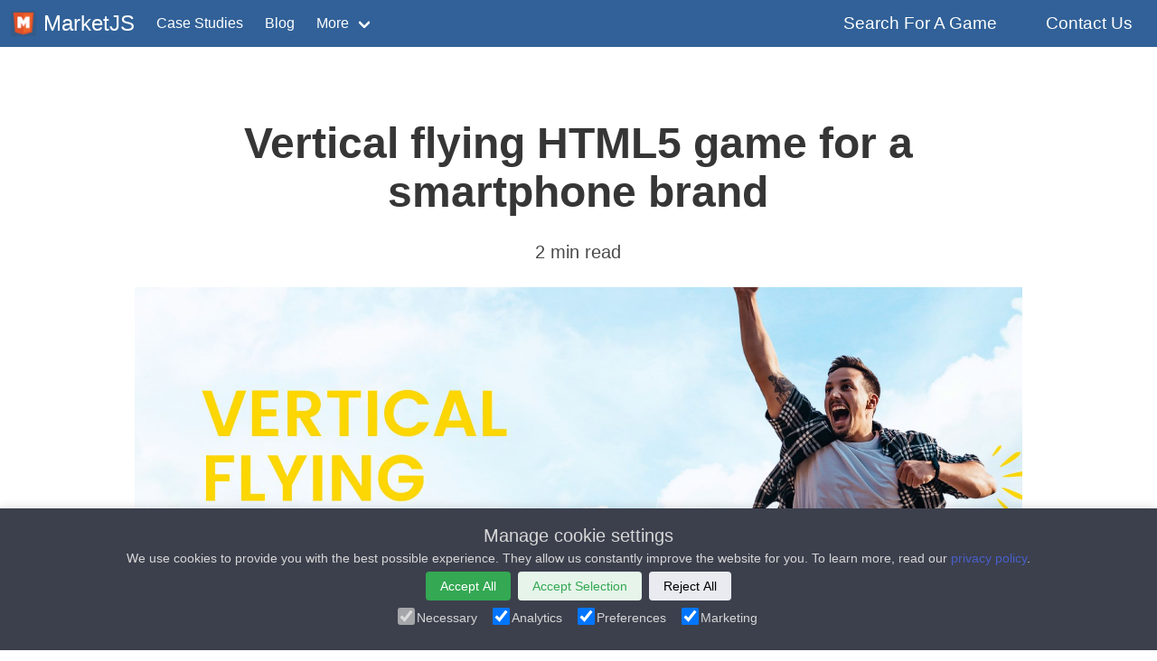

--- FILE ---
content_type: text/html
request_url: https://www.marketjs.com/case-study/vertical-flying-html5-game-for-a-smartphone-brand/
body_size: 12235
content:
<!DOCTYPE html>
<html lang="en">
  
    <title>Vertical flying HTML5 game for a smartphone brand - MarketJS Case Study</title>
  
  
  
  

  
    
  
    
  

  
  

  <meta name="description" content="We recently developed a vertical flying game for a client in the smartphone industry. This client sold over 100 million smartphones in 2020.">  
  <meta http-equiv="Content-type" content="text/html; charset=utf-8">
  <meta http-equiv="X-UA-Compatible" content="IE=edge">  
  <meta name="viewport" content="width=device-width, initial-scale=1, maximum-scale=1, user-scalable=0"/>
  <meta name="apple-mobile-web-app-capable" content="yes" />

    <head>
      <link rel="stylesheet" href="https://www.marketjs.com/libs/bulma/css/tools.css?v=0-0-419-build-adstest3">
      <link rel="stylesheet" href="https://www.marketjs.com/libs/bulma/css/bulma.min.css">
      <link rel="stylesheet" href="https://www.marketjs.com/libs/consent/consent.css">
      <link rel="stylesheet" type="text/css" href="https://fonts.googleapis.com/css?keyAIzaSyBXqXcdvinZsgURKUWnSn7f0dQzCytS0YM&family=Lato:400,700,900,400italic">
      
      <script src="https://www.marketjs.com/libs/jquery/jquery-3.7.1.min.js"></script>
      <script src="https://www.marketjs.com/libs/jquery/jquery.validate.js"></script>

      
<script>(function(w,d,s,l,i){w[l]=w[l]||[];w[l].push({'gtm.start':
	new Date().getTime(),event:'gtm.js'});var f=d.getElementsByTagName(s)[0],
	j=d.createElement(s),dl=l!='dataLayer'?'&l='+l:'';j.async=true;j.src=
	'https://www.googletagmanager.com/gtm.js?id='+i+dl;f.parentNode.insertBefore(j,f);
	})(window,document,'script','dataLayer','GTM-NCG53T28');</script>
	

<script>
  
  window.dataLayer = window.dataLayer || [];
  function gtag(){dataLayer.push(arguments);}
  
  
  
  
  

  if(localStorage.getItem('consentMode') === null){
    gtag('consent', 'default', {
      'ad_storage': 'denied',
      'ad_user_data': 'denied', 
      'ad_personalization': 'denied', 
      'analytics_storage': 'denied',
      'functionality_storage': 'denied', 
      'personalization_storage': 'denied', 
      'security_storage': 'denied', 
    });
  }
  else {
    gtag('consent', 'default', JSON.parse(localStorage.getItem('consentMode')));
  }

</script>


<script async src="https://www.googletagmanager.com/gtag/js?id=G-MDRZG59F14"></script>

<script>
  window.dataLayer = window.dataLayer || [];
  function gtag(){dataLayer.push(arguments);}

  gtag('js', new Date());

  
  gtag('config', 'G-MDRZG59F14'); 
  gtag('config', 'AW-986857830'); 
</script>


<script>
  (function(i,s,o,g,r,a,m){i['GoogleAnalyticsObject']=r;i[r]=i[r]||function(){
  (i[r].q=i[r].q||[]).push(arguments)},i[r].l=1*new Date();a=s.createElement(o),
  m=s.getElementsByTagName(o)[0];a.async=1;a.src=g;m.parentNode.insertBefore(a,m)
  })(window,document,'script','//www.google-analytics.com/analytics.js','ga');

  ga('create', 'UA-32869486-1', 'auto');
  ga('send', 'pageview');

</script>

<script type="text/javascript">(function(f,b){if(!b.__SV){var a,e,i,g;window.mixpanel=b;b._i=[];b.init=function(a,e,d){function f(b,h){var a=h.split(".");2==a.length&&(b=b[a[0]],h=a[1]);b[h]=function(){b.push([h].concat(Array.prototype.slice.call(arguments,0)))}}var c=b;"undefined"!==typeof d?c=b[d]=[]:d="mixpanel";c.people=c.people||[];c.toString=function(b){var a="mixpanel";"mixpanel"!==d&&(a+="."+d);b||(a+=" (stub)");return a};c.people.toString=function(){return c.toString(1)+".people (stub)"};i="disable track track_pageview track_links track_forms register register_once alias unregister identify name_tag set_config people.set people.set_once people.increment people.append people.track_charge people.clear_charges people.delete_user".split(" ");
for(g=0;g<i.length;g++)f(c,i[g]);b._i.push([a,e,d])};b.__SV=1.2;a=f.createElement("script");a.type="text/javascript";a.async=!0;a.src="//cdn.mxpnl.com/libs/mixpanel-2.2.min.js";e=f.getElementsByTagName("script")[0];e.parentNode.insertBefore(a,e)}})(document,window.mixpanel||[]);
mixpanel.init("252542eaa2fdf9f89a5620070c4c88de");</script>


<noscript><iframe src="https://www.googletagmanager.com/ns.html?id=GTM-NCG53T28"
	height="0" width="0" style="display:none;visibility:hidden"></iframe></noscript>
	
    </head>

    
    <style>
      .body {
        font-family: "Lato", sans-serif;
      }

      .intro {
        background-color: #edf4fa;
        color: #316198 !important;
      }

      .text-blue {
        color: #316198 !important;
      }

      .no-top-bottom-margin {
        margin-top:0em !important;
        margin-bottom:0em !important;
      }
      .section {
        padding-top:2em;
        padding-bottom:1em;
      }

      .navbar {
        background-color: #316198 !important;
      }
      .button {
         
        border-radius: 0px;
      }

      .notification {
        font-size:1.1em;
        padding-top:0.8em;
        padding-bottom: 0.8em;
      }
      
      .error {
        color: #f14668 !important;
      }
    </style>

<body>
    
        
  <nav class="navbar is-info" role="navigation" aria-label="main navigation">
    <div class="navbar-brand">
      <a class="navbar-item" href="https://www.marketjs.com/">
        <img src="https://www.marketjs.com/image/logo.png">&nbsp;&nbsp;<h1 class="is-size-4">MarketJS</h1>
      </a>
  
      <a role="button" class="navbar-burger" aria-label="menu" aria-expanded="false" data-target="navbarBasicExample">
        <span aria-hidden="true"></span>
        <span aria-hidden="true"></span>
        <span aria-hidden="true"></span>
      </a>
    </div>
  
    <div id="navbarBasicExample" class="navbar-menu">
      <div class="navbar-start">
        <a class="navbar-item" href="/case-study">
            Case Studies
        </a>
    
        <a class="navbar-item" href="/blog">
            Blog
        </a>

        <div class="navbar-item has-dropdown is-hoverable">
          <a class="navbar-link">
            More
          </a>
  
          <div class="navbar-dropdown">
            <a class="navbar-item" href="/about">
              About
            </a>
            <a class="navbar-item" href="/jobs">
              Jobs
            </a>
            
          </div>
        </div>
      </div>
  
      <div class="navbar-end">
        <a class="navbar-item navbar-bigger-font" href="/search">
          &nbsp;&nbsp;&nbsp;Search For A Game&nbsp;&nbsp;&nbsp;
        </a>        
        <a class="navbar-item navbar-bigger-font" href="/contact">
            &nbsp;&nbsp;&nbsp;Contact Us&nbsp;&nbsp;&nbsp;
        </a>
      </div>
    </div>
</nav>

<script>
  $(document).ready(function() {
    
    $(".navbar-burger").click(function() {

        
        $(".navbar-burger").toggleClass("is-active");
        $(".navbar-menu").toggleClass("is-active");

    });
  });  
</script>    
    
    
    




  <section class="section">
    <div class="columns">
      <div class="column is-1"></div>
      <div class="column is-10">
        <br>
        <br>
        <center>
        <h1 class="title is-size-1">Vertical flying HTML5 game for a smartphone brand</h1>
        <div class="content is-size-5">
          
          2 min read
        </div>
        </center>
        <br>
        
        
        <div id="case-study" class="content is-size-4">
        <p><img src="/case-study/vertical-flying-html5-game-for-a-smartphone-brand/image1.jpg" alt="Vertical flying HTML5 game for a smartphone brand"></p>
<p>We recently developed a vertical flying game for a client in the smartphone industry. This client sold over 100 million smartphones in 2020.</p>
<h3 id="video">Video</h3>
<p>Here’s a demo video of the game.
<div style="padding:56.25% 0 0 0;position:relative;">
  <iframe src="https://player.vimeo.com/video/724800216?h=356b779953&amp;badge=0&amp;autopause=0&amp;player_id=0&amp;app_id=58479" frameborder="0" allow="autoplay; fullscreen; picture-in-picture" style="position:absolute;top:0;left:0;width:100%;height:100%;" title="Vertical flying HTML5 game for a smartphone brand">
  </iframe></div>
<script src="https://player.vimeo.com/api/player.js"></script>
</p>
<h3 id="gameplay">Gameplay</h3>
<p>The user blasts the mascot (a techy robot android character) into the air.  The player then navigates left and right while jumping on pads, to collect energy icons. These energy icons count towards the high score. While in the air, the player also collects cool power-ups such as rocket boosters, health potions, magnets and jetpack wings.</p>
<h3 id="objectives">Objectives</h3>
<p>The objectives of this campaign are to</p>
<ul>
<li>showcase the smartphone brand via its popular mascot.</li>
<li>present a fun and outgoing vibe of the smartphone brand</li>
<li>rank players by high score</li>
</ul>
<h3 id="cost-control">Cost Control</h3>
<p>In order to control the cost, we reskinned an existing game on MarketJS via our <a href="/reskin">Game Reskin</a> method. By using this method, we&rsquo;re able to save up to 80% of costs (versus developing a custom game from scratch, which could potentially take 2-3 months).</p>
<h3 id="game-reskinning-details">Game Reskinning Details</h3>
<p>A quick recap of the reskin</p>
<ul>
<li>Original Game: <a href="/item/unicorn-blast">Unicorn Blast</a></li>
<li>Rethemed the entire game into futuristic (techy) theme.</li>
<li>Added a leaderboard where players compete for the highest score. Top 10 scores are visible to everyone.</li>
</ul>
<h3 id="podcast">Podcast</h3>
<p>Interested to learn about how a game is reskinned? Check out this new podcast episode, where we discuss the underlying concepts and the general workflow when reskinning a Match 3 game.</p>

        </div>
        <br>
        <br>

          
        
          <span class="tag is-info is-light is-large"><a href="https://www.marketjs.com/case-study-tag/endless-runner/" target="_blank">Endless Runner</a></span>      
        
          <span class="tag is-info is-light is-large"><a href="https://www.marketjs.com/case-study-tag/brands/" target="_blank">Brands</a></span>      
        
          <span class="tag is-info is-light is-large"><a href="https://www.marketjs.com/case-study-tag/leaderboard/" target="_blank">Leaderboard</a></span>      
        
        

      </div>
      <div class="column is-1"></div>
    </div>

  </section>

  <section class="section">
  <div class="columns">
    <div class="column is-1"></div>
    <div class="column is-10">
      <div class="card">
        <div class="card-content">
          <h1 class="title">About our case studies</h1>
          <hr>
          <p class="is-size-4">
            MarketJS Case Studies presents a unique opportunity to learn how HTML5 interactive applications can make a difference in organizations.
            Through our work with multiple companies, we've managed to document our journey and share it with the public.
            Whether you're casual reader interested in HTML5, or a serious client looking for HTML5 to add massive value to your organization, this is the perfect place to start.
          </p>
          <br><br>
    
          <h1 class="title">About MarketJS</h1>
          <hr>
          <p class="is-size-4">
            MarketJS offers a variety of products and services:
          </p>
          <ol class="is-size-4" style="margin-left:1em;">
            <li>We operate a <a href="/">B2B Marketplace</a> for other companies and brands to license high quality games.</li>
            <li>We help companies <a href="/reskin">reskin</a> existing games from our portfolio.</li>
            <li>We operate <a href="/game-feed-api">game feed</a> for clients.</li>
            <li>We partner with high traffic channels to engage and monetize their users.</li>
            <li>We design and develop <a href="/custom-development">custom games</a> for brands.</li>
            <li>We develop game solutions for taxis, airlines, hospitals, schools and more.</li>
            <li>We build <a href="/playable-ads">playable ads</a> for app and gaming companies.</li>
          </ol>

          <br><br>

          <h1 class="title">How to reach us</h1>
          <p class="is-size-4">
            We can be reached at support at marketjs dot com.
          </p>

        </div>

      </div>


    </div>
    <div class="column is-1"></div>
  </div>

</section>

  
  




<section class="section">  
  <center>
  <h1 class="title is-size-2 text-blue">What our clients say about us</h1>
  </center>
  <br>
  
  <div class="columns">
    <div class="column is-1"></div>
    
    <div class="column is-10">                             
        
        
        <div class="card-content">
          <div style="padding:56.25% 0 0 0;position:relative;">
            <iframe src="https://player.vimeo.com/video/723009855?texttrack=en.captions&amp;h=187c325bb4&amp;badge=0&amp;autopause=0&amp;player_id=0&amp;app_id=58479" frameborder="0" allow="autoplay; fullscreen; picture-in-picture" allowfullscreen style="position:absolute;top:0;left:0;width:100%;height:100%;" title="Wellness Platform">
            </iframe>
          </div><script src="https://player.vimeo.com/api/player.js"></script>
        </div>
        
        <div class="card-content">
          <div style="padding:56.25% 0 0 0;position:relative;">
            <iframe src="https://player.vimeo.com/video/871384461?texttrack=en.captions&amp;h=6cfb8d7821&amp;badge=0&amp;autopause=0&amp;player_id=0&amp;app_id=58479" frameborder="0" allow="autoplay; fullscreen; picture-in-picture" allowfullscreen style="position:absolute;top:0;left:0;width:100%;height:100%;" title="Digital Platform For Kids">
            </iframe>
          </div><script src="https://player.vimeo.com/api/player.js"></script>
        </div>
        
        <div class="card-content">
          <div style="padding:56.25% 0 0 0;position:relative;">
            <iframe src="https://player.vimeo.com/video/716641647?texttrack=en.captions&amp;h=0167fad9b3&amp;badge=0&amp;autopause=0&amp;player_id=0&amp;app_id=58479" frameborder="0" allow="autoplay; fullscreen; picture-in-picture" allowfullscreen style="position:absolute;top:0;left:0;width:100%;height:100%;" title="One Chance Media">
            </iframe>
          </div><script src="https://player.vimeo.com/api/player.js"></script>
        </div>
              

    <div class="column is-1"></div>

</section>
  <style>
  .testimonial-text {
    margin-top: 0.1em;
    font-style: italic;    
  }

  .testimonial-attestant {
    color: #A9A9A9;    
  }

	@media only screen and (max-width: 720px) {
		.span_1_of_9 {
			width:20.97%;
		}

		.span_8_of_9 {
			width:77.42%;
		}
	}	
</style>






<section class="section">  
  
    
      <div class="columns">
        <div class="column is-2"></div>
        
        <div class="column is-8">                             
          <div class="columns is-mobile">
            <div class="column is-2">
              <figure class="image">
                <img class="is-rounded" src="/shell/regular-testimonials/rebecca-macdonald.jpg">
              </figure>            
            </div>
            <div class="column is-10">
              
              <p class="is-size-5 testimonial-text text-blue">"We found MarketJS very easy to work with, and were impressed with how quickly they delivered and responded to our questions."</p>            
               
              <p class="is-size-5 testimonial-attestant" style="margin-top: 0.5em;">Rebecca MacDonald, VP of Marketing, Active Navigation</p>
            </div>
          </div>  
        </div>

        <div class="column is-2"></div>

      </div>        
          
  
    
      <div class="columns">
        <div class="column is-2"></div>
        
        <div class="column is-8">                             
          <div class="columns is-mobile">
            <div class="column is-2">
              <figure class="image">
                <img class="is-rounded" src="/shell/regular-testimonials/jeff.jpg">
              </figure>            
            </div>
            <div class="column is-10">
              
              <p class="is-size-5 testimonial-text text-blue">"MarketJS was very easy to work with, and they were always responsive to our questions and requests"</p>            
               
              <p class="is-size-5 testimonial-attestant" style="margin-top: 0.5em;">Jeff Robertson, Vice President of Technology &amp; Operations, Carbon8</p>
            </div>
          </div>  
        </div>

        <div class="column is-2"></div>

      </div>        
          
  
    
      <div class="columns">
        <div class="column is-2"></div>
        
        <div class="column is-8">                             
          <div class="columns is-mobile">
            <div class="column is-2">
              <figure class="image">
                <img class="is-rounded" src="/shell/regular-testimonials/scott.jpg">
              </figure>            
            </div>
            <div class="column is-10">
              
              <p class="is-size-5 testimonial-text text-blue">"MarketJS consistently delivers quality games on time and on budget. They are a great partner."</p>            
               
              <p class="is-size-5 testimonial-attestant" style="margin-top: 0.5em;">Scott Sheppard, President and CTO, MoZeus</p>
            </div>
          </div>  
        </div>

        <div class="column is-2"></div>

      </div>        
          
  
    
      <div class="columns">
        <div class="column is-2"></div>
        
        <div class="column is-8">                             
          <div class="columns is-mobile">
            <div class="column is-2">
              <figure class="image">
                <img class="is-rounded" src="/shell/regular-testimonials/lauren.jpg">
              </figure>            
            </div>
            <div class="column is-10">
              
              <p class="is-size-5 testimonial-text text-blue">"We had a great experience working with MarketJS. They were able to move fast on a tight timeline project and deliver exactly what we required with record time and quality. Definitely will be working with them on future projects to help bring our client’s digital needs to life."</p>            
               
              <p class="is-size-5 testimonial-attestant" style="margin-top: 0.5em;">Lauren Boutette, Account Director, Lumency</p>
            </div>
          </div>  
        </div>

        <div class="column is-2"></div>

      </div>        
          
  
    
      <div class="columns">
        <div class="column is-2"></div>
        
        <div class="column is-8">                             
          <div class="columns is-mobile">
            <div class="column is-2">
              <figure class="image">
                <img class="is-rounded" src="/shell/regular-testimonials/yazan.jpg">
              </figure>            
            </div>
            <div class="column is-10">
              
              <p class="is-size-5 testimonial-text text-blue">"MarketJS went above and beyond to deliver our projects tailored to our needs. Very swift and quick response and turnaround time. Highly recommended."</p>            
               
              <p class="is-size-5 testimonial-attestant" style="margin-top: 0.5em;">Yazan Al Tamimi, Account Manager, Socialize Agency</p>
            </div>
          </div>  
        </div>

        <div class="column is-2"></div>

      </div>        
          
  
    
      <div class="columns">
        <div class="column is-2"></div>
        
        <div class="column is-8">                             
          <div class="columns is-mobile">
            <div class="column is-2">
              <figure class="image">
                <img class="is-rounded" src="/shell/regular-testimonials/miked.jpg">
              </figure>            
            </div>
            <div class="column is-10">
              
              <p class="is-size-5 testimonial-text text-blue">"Thanks so much for the work your team did. MarketJS was able to work with us to create a custom solution that exceeded our expectations."</p>            
               
              <p class="is-size-5 testimonial-attestant" style="margin-top: 0.5em;">Mike Davis, Sales Manager, ComQi</p>
            </div>
          </div>  
        </div>

        <div class="column is-2"></div>

      </div>        
          
  
    
      <div class="columns">
        <div class="column is-2"></div>
        
        <div class="column is-8">                             
          <div class="columns is-mobile">
            <div class="column is-2">
              <figure class="image">
                <img class="is-rounded" src="/shell/regular-testimonials/liliya.jpg">
              </figure>            
            </div>
            <div class="column is-10">
              
              <p class="is-size-5 testimonial-text text-blue">"We are really satisfied with MarketJS. They are quick to help with any troubleshooting and implementation."</p>            
               
              <p class="is-size-5 testimonial-attestant" style="margin-top: 0.5em;">Liliya H., Content Specialist, Telecoming</p>
            </div>
          </div>  
        </div>

        <div class="column is-2"></div>

      </div>        
          
  
    
      <div class="columns">
        <div class="column is-2"></div>
        
        <div class="column is-8">                             
          <div class="columns is-mobile">
            <div class="column is-2">
              <figure class="image">
                <img class="is-rounded" src="/shell/regular-testimonials/willem.jpg">
              </figure>            
            </div>
            <div class="column is-10">
              
              <p class="is-size-5 testimonial-text text-blue">"It was a great pleasure working with MarketJS, they really helped thinking along with our needs. The delivery of the content was always quick and every custom request we had was possible to develop."</p>            
               
              <p class="is-size-5 testimonial-attestant" style="margin-top: 0.5em;">Willem van Ditzhuijzen, Business Development, CreativeClicks</p>
            </div>
          </div>  
        </div>

        <div class="column is-2"></div>

      </div>        
          
  
    
      <div class="columns">
        <div class="column is-2"></div>
        
        <div class="column is-8">                             
          <div class="columns is-mobile">
            <div class="column is-2">
              <figure class="image">
                <img class="is-rounded" src="/shell/regular-testimonials/matt.jpg">
              </figure>            
            </div>
            <div class="column is-10">
              
              <p class="is-size-5 testimonial-text text-blue">"We are extremely happy with the content and service which MarketJS has provided us."</p>            
               
              <p class="is-size-5 testimonial-attestant" style="margin-top: 0.5em;">Matt McPherson, Director / Strategic Accounts , Wildtangent</p>
            </div>
          </div>  
        </div>

        <div class="column is-2"></div>

      </div>        
          
  
    
      <div class="columns">
        <div class="column is-2"></div>
        
        <div class="column is-8">                             
          <div class="columns is-mobile">
            <div class="column is-2">
              <figure class="image">
                <img class="is-rounded" src="/shell/regular-testimonials/seah.jpg">
              </figure>            
            </div>
            <div class="column is-10">
              
              <p class="is-size-5 testimonial-text text-blue">"MarketJS provided excellent support and responded well to ad-hoc requests."</p>            
               
              <p class="is-size-5 testimonial-attestant" style="margin-top: 0.5em;">Seah Li-Wei, Project Manager, Spoon Creative</p>
            </div>
          </div>  
        </div>

        <div class="column is-2"></div>

      </div>        
          
  
    
      <div class="columns">
        <div class="column is-2"></div>
        
        <div class="column is-8">                             
          <div class="columns is-mobile">
            <div class="column is-2">
              <figure class="image">
                <img class="is-rounded" src="/shell/regular-testimonials/kevin.jpg">
              </figure>            
            </div>
            <div class="column is-10">
              
              <p class="is-size-5 testimonial-text text-blue">"MarketJS collaborated with our team really well and delivered quality work."</p>            
               
              <p class="is-size-5 testimonial-attestant" style="margin-top: 0.5em;">Kevin MacDonald, CTO, TeachTown</p>
            </div>
          </div>  
        </div>

        <div class="column is-2"></div>

      </div>        
          
  
    
      <div class="columns">
        <div class="column is-2"></div>
        
        <div class="column is-8">                             
          <div class="columns is-mobile">
            <div class="column is-2">
              <figure class="image">
                <img class="is-rounded" src="/shell/regular-testimonials/marlon.jpg">
              </figure>            
            </div>
            <div class="column is-10">
              
              <p class="is-size-5 testimonial-text text-blue">"MarketJS has been outstanding; they were patient and very helpful in delivering quality service that matches our custom game requirements."</p>            
               
              <p class="is-size-5 testimonial-attestant" style="margin-top: 0.5em;">Marlon Santos, Researcher and Senior Software Engineer, University of Sydney</p>
            </div>
          </div>  
        </div>

        <div class="column is-2"></div>

      </div>        
          
  
    
      <div class="columns">
        <div class="column is-2"></div>
        
        <div class="column is-8">                             
          <div class="columns is-mobile">
            <div class="column is-2">
              <figure class="image">
                <img class="is-rounded" src="/shell/regular-testimonials/ben-gilbert.jpg">
              </figure>            
            </div>
            <div class="column is-10">
              
              <p class="is-size-5 testimonial-text text-blue">"We've worked with MarketJS on a number of games now and always find them to be easy and efficient to work with."</p>            
               
              <p class="is-size-5 testimonial-attestant" style="margin-top: 0.5em;">Ben Gilbert, Project Manager, Ichi Worldwide</p>
            </div>
          </div>  
        </div>

        <div class="column is-2"></div>

      </div>        
          
  
    
      <div class="columns">
        <div class="column is-2"></div>
        
        <div class="column is-8">                             
          <div class="columns is-mobile">
            <div class="column is-2">
              <figure class="image">
                <img class="is-rounded" src="/shell/regular-testimonials/didier.jpg">
              </figure>            
            </div>
            <div class="column is-10">
              
              <p class="is-size-5 testimonial-text text-blue">"We are very pleased working with MarketJS, it was far above our expectations in terms of deliverables."</p>            
               
              <p class="is-size-5 testimonial-attestant" style="margin-top: 0.5em;">Didier Seevraz, Digital Media Specialist, Lottotech</p>
            </div>
          </div>  
        </div>

        <div class="column is-2"></div>

      </div>        
          
  
    
      <div class="columns">
        <div class="column is-2"></div>
        
        <div class="column is-8">                             
          <div class="columns is-mobile">
            <div class="column is-2">
              <figure class="image">
                <img class="is-rounded" src="/shell/regular-testimonials/bryan.jpg">
              </figure>            
            </div>
            <div class="column is-10">
              
              <p class="is-size-5 testimonial-text text-blue">"MarketJS was fast, responsive and very customer focused. It was a pleasure to work with them."</p>            
               
              <p class="is-size-5 testimonial-attestant" style="margin-top: 0.5em;">Bryan Wursten, Senior Digital Editor, Boy Scouts of America</p>
            </div>
          </div>  
        </div>

        <div class="column is-2"></div>

      </div>        
          
  
          
  


</section>

  <hr>
  <style>
  .input, .select select {
    width: 100% !important;
  }

  input[type=checkbox]
  {
     
    -ms-transform: scale(1.5);  
    -moz-transform: scale(1.5);  
    -webkit-transform: scale(1.5);  
    -o-transform: scale(1.5);  
    transform: scale(1.5);  
    padding: 10px;
    margin-top:-3px;
  }

  #agree_tos-error {
    margin-left: 0.5em;
  }
  #agree_newsletter-error {
    margin-left: 0.5em;
  }
</style>
<script src='https://www.google.com/recaptcha/api.js'></script>






<section class="section" id="section-contact">
  <div class="columns">
    <div class="column is-2"></div>
    <div class="column is-8">
      <center>
      <h1 class="title is-size-2 text-blue">Interested? Request a free consultation</h1>
      <p class="is-size-5">Our team shall be in touch within 12 hours.</p>
      </center>
      <br>
      <div class="card">
        <div class="card-content">
    
          <form class="form" id="contactForm" method="post" action="">
            <div class="field">
              <label for="name" class="label">Name</label>
              <div class="control">
                <input id="name" name="name" class="input" type="text" placeholder="Eg: John Doe">
              </div>
            </div>
            <br>
            <div class="field">
              <label for="company_name" class="label">Company Name</label>
              <div class="control">
                <input id="company_name" name="company_name" class="input" type="text" placeholder="Company Name">
              </div>
            </div>
            <br>
            <div class="field">
              <label for="company_website" class="label">Company Website</label>
              <div class="control">
                <input id="company_website" name="company_website" class="input" type="text" placeholder="Eg: https://company.com">
              </div>
            </div>
            <br>
            <div class="field">
              <label for="email" class="label">Email</label>
              <div class="tip">Note: Please use your corporate email address. We currently do not accept inquiries from gmail.com/yahoo.com/free email providers.</div>
              <div class="control">
                <input id="email" name="email" class="input" type="text" placeholder="Eg: john@company.com">
              </div>
            </div>
            <br>
            <div class="field">
              <label for="subject" class="label">Subject</label>
              <div class="control">
                <div class="select">
                  <select id="subject" name="subject">
                    
                    <option value="general">General Inquiry</option>
                    
                    <option value="html5-game-licensing">HTML5 Game Licensing</option>
                    
                    <option value="trade-show-games">Trade Show Games</option>
                    
                    <option value="white-label-games">White Label Games</option>
                    
                    <option value="game-reskin">Game Reskin</option>
                    
                    <option value="games-for-online-events">Games For Online Events and Virtual Conferences</option>
                    
                    <option value="microsite-games">Microsite Games</option>
                    
                    <option value="branded-games">Branded Games</option>
                    
                    <option value="skill-based-games">Skill Based Games</option>
                    
                    <option value="nft-marketing-games">NFT Marketing Games</option>
                    
                    <option value="white-label-games-portal">White Label Games Portal</option>
                    
                    <option value="game-feed-api">Game Feed API</option>
                    
                    <option value="custom-game-development">Custom Game Development</option>
                    
                    <option value="offline-games">Offline Games</option>
                    
                    <option value="android-auto-games">Android Auto Games</option>
                    
                    <option value="digital-signage-games">Digital Signage Games</option>
                    
                    <option value="playable-ads">Playable Ads</option>
                    
                    <option value="looking-for-a-specific-game">Looking for a specific game</option>
                    
                    <option value="market-research">Market Research</option>
                    
                    <option value="press-inquiry">Press Inquiry</option>
                    
                    <option value="partnership-proposal">Partnership Proposal</option>
                    
                  </select>
                </div>
              </div>
            </div>
            <br>
            <div class="field">
              <label for="message" class="label">Message</label>
              <div class="control">
                <textarea id="message" name="message" class="textarea" placeholder="Eg: Your message. Please be as detailed as possible. Eg: Which game(s) specifically are you interested in? What type of game are you looking for? When is the event (if it is event related)? What is your estimated budget?" rows="10"></textarea>
              </div>
            </div>
            <br>
          
            <div class="field">
              <label for="agree" class="label">Permissions (updated for GDPR)</label>              
              <div class="control">
                &nbsp;&nbsp;<input type="checkbox" class="checkbox" id="agree_tos" name="agree_tos">&nbsp;&nbsp; 
                In order for MarketJS to respond to my inquiry, I agree to the <a href="/tos" target="_blank">Terms of Service</a> and <a href="/privacy" target="_blank">Privacy Policy</a> of this website.
              </div>
              <div class="control">
                &nbsp;&nbsp;<input type="checkbox" class="checkbox" id="agree_newsletter" name="agree_newsletter">&nbsp;&nbsp; 
                I would like to subscribe to the MarketJS newsletter, for the latest games, case studies and products
              </div>              
            </div>            
          
            <div class="card">
              <div class="card-content">
                <b>Why subscribe to our newsletter?</b> 
                Thousands of executives and key decision-makers rely on our monthly newsletter for game ideas to boost their business. 
                <br>            
                <p>
                  <ul style="margin-left:2em;">
                    
                    <li>- One of our subscribers (and client) captured over 500k USD worth of business from one game idea alone.</li>                
                    
                    <li>- Another subscriber (later turned long-term client) generated an ROI of 300% on their monthly ad spend. They spend 8 figures US dollars each month on paid user acquisition, hence new game ideas matter to them.</li>                
                    
                    <li>- Another subscriber (and also loyal customer), a publicly listed company with over 30,000 employees is using our monthly game ideas to motivate and encourage positive behavior throughout their organization.</li>                
                    
                  </ul>        	 	  
                </p>               
                
              </div>
            </div>
          
            <br>
          
            <div class="field">
              <div class="control">
                <label class="label">Are you robot or human? Please check the box.</label>
                <div id="captcha_error" class="error" style="display:none;">Please check the box, and solve the puzzle.</div>
                <div class="horizontal-seperator"></div>
                <div class="g-recaptcha" data-sitekey="6Ldi3TUpAAAAAPO0PjUJt13v57pZj4iiqVAGT7ea"></div>
                <div class="horizontal-seperator"></div>          
              </div>
            </div>
            <br>
          
            <div class="field is-grouped">
              <div class="control">
                <button id="submit" class="submit button is-link is-large" type="submit">Submit</button>
              </div>
            </div>
          </form>
          <br>
          <p class="link-right">If completing forms is not your cup of tea, feel free to email us directly at <a style="font-weight:bold" href="/cdn-cgi/l/email-protection#04777174746b7670446965766f61706e772a676b69"><span class="__cf_email__" data-cfemail="d4a7a1a4a4bba6a094b9b5a6bfb1a0bea7fab7bbb9">[email&#160;protected]</span></a></p>          
    
        </div>
      </div>
      
    </div>
    <div class="column is-2"></div>
  </div> 
</section>

<script data-cfasync="false" src="/cdn-cgi/scripts/5c5dd728/cloudflare-static/email-decode.min.js"></script><script>
  var submitUrl = "https:\/\/microservices.marketjs.com\/api\/contact-form\/submit";
  

  $.validator.addMethod('validUrl', function(value, element) {
    var url = $.validator.methods.url.bind(this);
    return url(value, element) || url('http://' + value, element);
  }, 'Please enter a valid URL');

  function submitData(){
    let data = {
      name: $('#name').val(),
      company_name: $('#company_name').val(),
      company_website: $('#company_website').val(),
      email: $('#email').val(),
      subject: $('#subject').find(":selected").text(),
      subject_id: $('#subject').find(":selected").val(), 
      message: $('#message').val(),
      agree_tos: $('#agree_tos').is(":checked"),
      agree_newsletter: $('#agree_newsletter').is(":checked"),
      referer: window.location.href,
      recaptcha_token: "",      
    }
  
    
    data.recaptcha_token = grecaptcha.getResponse();
    
    console.log('data: ', data); 
    
    $.ajax({
      type: 'POST',
      url: submitUrl,
      data: data,
      beforeSend: function() {          
        console.log("beforeSend")
        $("#captcha_error").hide();
        $("#submit").prop("disabled",true);
        $("#submit").addClass("is-loading");
      },
      success: function(response) {
        console.log("success. response: ", response);

        switch(response.status){
          case 400: 
            $("#captcha_error").show();              
            break;
          case 200: 
            
            saveDataForEnhancedConversions();          
            window.location.href = "/thank-you/" + response.data.subject_id;
            break;
          case 201: 
            window.location.href = "/thank-you"; 
            break;   
          case 202: 
            window.location.href = "/thank-you/" + response.data.subject_id;
            break;                      
          default:
            console("default, do nothing")
        }
        
        $("#submit").prop("disabled",false);
        $("#submit").removeClass("is-loading");
      },
      error: function(xhr) { 
        console.log("error", xhr);
      },
      complete: function() {
        console.log("complete");
      },    
    });  
 
  }

  function saveDataForEnhancedConversions(){
    var email;
    if (typeof(Storage) !== "undefined") {
      email = $('#email').val();
      
      localStorage.setItem("A5aufQ5QBcqVeTVzrvIIfnkT", email);      
      console.log("Successful email save");
    } else {
      
      console.log("No localStorage support");
    }
  }
  
  $().ready(function() {

    $("#contactForm").validate({
			rules: {
				name: {
          required: true,
          minlength: 2,
          maxlength: 150,
        },
				company_name: {
          required: true,
          minlength: 1,
          maxlength: 50,
        },    
				company_website: {
          required: true,
          validUrl: true,
          minlength: 2,
          maxlength: 100,
        },            
				email: {
          required: true,
          email: true, 
          maxlength: 50,         
        },
				message: {
          required: true,
          minlength: 5,
          maxlength: 2000,
        }, 
        agree_tos: {
          required: true,
        },
			},
			messages: {
				name: "Please enter your name",	
        email: "Please enter a valid email address",			
        agree_tos: "Please check the box"	
			},
      submitHandler: function() {
			  submitData();
		  },      
		});    

    if(getQueryVariable("test")=="yes"){
      console.log('Autofill test data')
      $("#name").val("John Doe")
      $("#email").val("benchong1k@gmail.com")
      $("#company_name").val("Some Random LLC")
      $("#company_website").val("https://google.com")

      $("#message").val("Can you help with this request please? We need games for an upcoming event")
      $("#agree_tos").prop('checked', true);
      $("#agree_newsletter").prop('checked', true);

    }
    
    
  });  
</script>
  <br>
  <br>

  
  <script type="text/javascript">
    $(document).ready(function(){					
      
      $('#case-study a').attr('target', '_blank');
    });
  </script>
  
  

        
  <footer class="footer">
    <div class="content">
      <div class="columns">
        <div class="column is-one-fifth">
          Company
          <ul>
            <li><a href="/about">About us</a></li>					
            <li><a href="/jobs">Jobs</a></li>
            <li><a href="/contact">Contact us</a></li>
            <li><a href="/tos">Terms of Service</a></li>
            <li><a href="/privacy">Privacy</a></li>			
            <li><a href="/blog">Blog</a></li>
            <li><a href="/case-study">Case Studies</a></li>		
            <li><a href="/12-ways-to-work-with-marketjs">12 Ways To Work With MarketJS</a></li>
            <li><a href="/testimonials">Testimonials</a></li>	
            <li><a href="/free-html5-games">Free HTML5 Games</a></li>
            <li><a href="/press">Press</a></li>	
            <li><a href="/podcast">Podcast</a></li>	
          </ul>
        </div>
        <div class="column is-one-fifth">
          Services
          <ul>
            <li><a href="/reskin">Game Reskin Services</a></li>	
            <li><a href="/marketing-games">Marketing Games</a></li>
            <li><a href="/microsite-games">Microsite Games</a></li>
            <li><a href="/html5-playable-ads">HTML5 Playable Ads</a></li>
            <li><a href="/messenger-html5-games">Messenger HTML5 Games</a></li>		
            <li><a href="/custom-development">Custom Development</a></li>					
            <li><a href="/lead-generation-games">Lead Generation Games</a></li>				
            <li><a href="/game-leaderboard-system">Game Leaderboard System</a></li>
            <li><a href="/game-login-system">Game Login System</a></li>		
            <li><a href="/contactless-digital-signage-games">Contactless Digital Signage Games</a></li>
            <li><a href="/digital-signage-games">Digital Signage Games</a></li>
            <li><a href="/private-label-games">Private Label Games</a></li>
            <li><a href="/html5-games-for-telecom-and-mobile-operators">Telco & mobile operators</a></li>
            <li><a href="/html5-games-for-airlines">Airlines and IFE providers</a></li>	
            <li><a href="/bespoke-games">Bespoke Games</a></li>					
            <li><a href="/google-play-instant-app">Google Play Instant App</a></li>	
            <li><a href="/game-feed-api">Game Feed API</a></li>																									
            <li><a href="/trade-show-games">Trade Show Games</a></li>					
            <li><a href="/carnival-games">Carnival Games</a></li>
            <li><a href="/exhibition-games">Exhibition Games</a></li>
            <li><a href="/corporate-event-games">Corporate Event Games</a></li>
            <li><a href="/custom-wordle">Custom Wordle</a></li>
            <li><a href="/corporate-training-games">Corporate Training Games</a></li>
            <li><a href="/fruit-ninja-game-for-trade-show-booth">Fruit Ninja Game For Trade Show Booth</a></li>
            <li><a href="/sales-training-games">Sales Training Games</a></li>
            <li><a href="/conference-games">Conference Games</a></li>
          </ul>        
        </div>
        <div class="column is-one-fifth">
          Categories
          <ul>
            <li><a href="/license-web-games">Web Games</a></li>
            <li><a href="/license-mobile-games">Mobile Games</a></li>
            <li><a href="/license-browser-games">Browser Games</a></li>
            <li><a href="/retro-html5-games">Retro HTML5 Games</a></li>
            <li><a href="/classic-html5-games">Classic HTML5 Games</a></li>
            <li><a href="/html5-mobile-games">HTML5 Mobile Games</a></li>
            <li><a href="/html5-games-for-kids">Kids Games</a></li>
            <li><a href="/educational-html5-games">Educational Games</a></li>
            <li><a href="/html5-multiplayer-games">Multiplayer Games</a></li>
            <li><a href="/html5-puzzle-games">Puzzle Games</a></li>					
            <li><a href="/branded-games">Branded Games</a></li>					
            <li><a href="/mini-html5-games">Mini HTML5 Games</a></li>
            <li><a href="/browser-games-for-sale">Browser Games For Sale</a></li>						
            <li><a href="/offline-html5-games">Offline HTML5 Games</a></li>	          
          </ul>
        </div>
        <div class="column is-one-fifth">
          New Solutions
          <ul>
            <li><a href="/skill-based-games">Skill Based Games</a></li>
            <li><a href="/nft-game-development">NFT Game Development</a></li>
            <li><a href="/skill-based-game-development">Skill Based Game Development</a></li>
            <li><a href="/real-money-games">Real Money Games</a></li>
            <li><a href="/skill-based-games-vendor">Skill Based Games Vendor</a></li>
            <li><a href="/skill-based-games-supplier">Skill Based Games Supplier</a></li>
          </ul>        
        </div>
        <div class="column is-one-fifth">
          Other Solutions
          <ul>
            <li><a href="/android-automotive-games">Android Automotive Games</a></li>	
            <li><a href="/oem-games">OEM Games</a></li>	
            <li><a href="/license-android-games">Android Games</a></li>	
            <li><a href="/buy-android-apk">Android APK</a></li>			
            <li><a href="/license-ipad-html5-games">iPad HTML5 Games</a></li>		
            <li><a href="/license-android-html5-games">Android HTML5 Games</a></li>						
            <li><a href="/html5-games">HTML5 Games</a></li>
            <li><a href="/mobile-html-game">Mobile HTML Game</a></li>
            <li><a href="/h5-games">H5 Games</a></li>
            <li><a href="/oem-games">OEM Games</a></li>
            <li><a href="/wordpress-games">Wordpress Games</a></li>
            <li><a href="/iframe-games">IFrame Games</a></li>
            <li><a href="/squarespace-games">Squarespace Games</a></li>
            <li><a href="/shopify-games">Shopify Games</a></li>
            <li><a href="/wix-games">Wix Games</a></li>
            
            <li><a href="/hubspot-games">Hubspot Games</a></li>
            <li><a href="/sharepoint-games">Sharepoint Games</a></li>
            <li><a href="/mailchimp-games">Mailchimp Games</a></li>
            <li><a href="/klaviyo-games">Klaviyo Games</a></li>
            <li><a href="/brevo-games">Brevo Games</a></li>
          </ul>	        
        </div>   
      </div>
      <div class="columns">
        <div class="column is-one-fifth">
          White Label Solutions
          <ul>
            <li><a href="/white-label-games">White Label Games</a></li>
            <li><a href="/html5-game-library">HTML5 Game Library</a></li>
            <li><a href="/html5-games-portal">HTML5 Games Portal</a></li>
            <li><a href="/mobile-games-portal">Mobile Games Portal</a></li>
            <li><a href="/subscription-games-portal">Subscription Games Portal</a></li>
            <li><a href="/sms-games-portal">SMS Games Portal</a></li>
            <li><a href="/games-for-online-events-virtual-conference-and-exhibitions">Games For Online Events, Virtual Conferences, Exhibitions and Webinars</a></li>
          </ul>	        
        </div>        
        <div class="column is-one-fifth">
          More White Label Games
          <ul>
            <li><a href="/match-3-white-label-html5-game">Match 3 HTML5 Game</a></li>	
            <li><a href="/spin-the-wheel-white-label-html5-game">Spin The Wheel HTML5 Game</a></li>
            <li><a href="/plinko-white-label-html5-game">Plinko HTML5 Game</a></li>	
            <li><a href="/crack-the-egg-white-label-html5-game">Crack The Egg HTML5 Game</a></li>
            <li><a href="/roll-the-dice-white-label-html5-game">Roll The Dice HTML5 Game</a></li>
            <li><a href="/lottery-ball-white-label-html5-game">Lottery Ball HTML5 Game</a></li>
            <li><a href="/trivia-white-label-html5-game">Trivia HTML5 Game</a></li>	
            <li><a href="/board-game-white-label-html5">Board HTML5 Game</a></li>
            <li><a href="/slots-white-label-html5-game">Slots HTML5 Game</a></li>					
            <li><a href="/endless-runner-white-label-html5-game">Endless Runner HTML5 Game</a></li>				
            <li><a href="/grab-and-win-white-label-html5-game">Grab and Win (Claw Machine) HTML5 Game</a></li>	
            <li><a href="/select-picture-and-win-white-label-html5-game">Select a Picture and Win HTML5 Game</a></li>	

            <li><a href="/memory-match-and-win-white-label-html5-game">Memory Match and Win HTML5 Game</a></li>
            <li><a href="/scratch-and-win-white-label-html5-game">Scratch and Win HTML5 Game</a></li>

            <li><a href="/gamification-with-coupon-voucher-qr-code">Gamification With Coupon Codes, Vouchers and QR Codes</a></li>		
          </ul>	        
        </div>                       
      </div>
    </div>
    <div class="content">
      <p>
        All content on this website, excluding any 3rd party logos is copyright MarketJS.com, 2011 - 2025
      </p>    
    </div>
</footer>

<style>
  ul {
    margin-left: 1em !important;
    margin-top: 0em !important;
    margin-bottom: 0em !important;
  }
</style>    


    
<div id="cookie-consent-banner" class="cookie-consent-banner">
  <h3 class="is-size-5">Manage cookie settings</h3>
  <p>We use cookies to provide you with the best possible experience. They allow us constantly improve the website for you. To learn more, read our <a href="/privacy" target="_blank">privacy policy</a>.</p>
  <button id="btn-accept-all" class="cookie-consent-button btn-success">Accept All</button>
  <button id="btn-accept-some" class="cookie-consent-button btn-outline">Accept Selection</button>
  <button id="btn-reject-all" class="cookie-consent-button btn-grayscale">Reject All</button>
  <div class="cookie-consent-options">
    <label><input id="consent-necessary" type="checkbox" value="Necessary" checked disabled>Necessary</label>
    <label><input id="consent-analytics" type="checkbox" value="Analytics" checked>Analytics</label>
    <label><input id="consent-preferences" type="checkbox" value="Preferences" checked>Preferences</label>
    <label><input id="consent-marketing" type="checkbox" value="Marketing" checked>Marketing</label>
  </div>
</div>

<script>

function hideBanner() {
  document.getElementById('cookie-consent-banner').style.display = 'none';
}

if(localStorage.getItem('consentMode') === null) {
  
  document.getElementById('btn-accept-all').addEventListener('click', function() {
    setConsent({
      necessary: true,
      analytics: true,
      preferences: true,
      marketing: true
    });
    hideBanner();
  });
  document.getElementById('btn-accept-some').addEventListener('click', function() {
    setConsent({
      necessary: true,
      analytics: document.getElementById('consent-analytics').checked,
      preferences: document.getElementById('consent-preferences').checked,
      marketing: document.getElementById('consent-marketing').checked
    });
    hideBanner();
  });
  document.getElementById('btn-reject-all').addEventListener('click', function() {
    setConsent({
      necessary: false,
      analytics: false,
      preferences: false,
      marketing: false
    });
    hideBanner();
  });
  document.getElementById('cookie-consent-banner').style.display = 'block';
}

function setConsent(consent) {
  const consentMode = {
    'ad_storage': consent.marketing ? 'granted' : 'denied',
    'ad_user_data': consent.marketing ? 'granted' : 'denied',
    'ad_personalization': consent.marketing ? 'granted' : 'denied',
    'analytics_storage': consent.analytics ? 'granted' : 'denied',
    'functionality_storage': consent.necessary ? 'granted' : 'denied',
    'personalization_storage': consent.preferences ? 'granted' : 'denied',
    'security_storage': consent.necessary ? 'granted' : 'denied',
  };
  gtag('consent', 'update', consentMode);  
  localStorage.setItem('consentMode', JSON.stringify(consentMode));
}

</script>


    <script>
      var buildVersion = "0.0.419\u002bbuild.adstest3";
      console.log("buildVersion: ", buildVersion);
            
      function getQueryVariable(variable) {
          var query = window.parent.location.search.substring(1); 
          var vars = query.split('&');
          for (var i = 0; i < vars.length; i++) {
              var pair = vars[i].split('=');
              if (decodeURIComponent(pair[0]) == variable) {
                  return decodeURIComponent(pair[1]);
              }
          }
      }      
    </script>
</body>
</html>

--- FILE ---
content_type: text/html; charset=UTF-8
request_url: https://player.vimeo.com/video/724800216?h=356b779953&badge=0&autopause=0&player_id=0&app_id=58479
body_size: 6463
content:
<!DOCTYPE html>
<html lang="en">
<head>
  <meta charset="utf-8">
  <meta name="viewport" content="width=device-width,initial-scale=1,user-scalable=yes">
  
  <link rel="canonical" href="https://player.vimeo.com/video/724800216?h=356b779953">
  <meta name="googlebot" content="noindex,indexifembedded">
  
  
  <title>marketjs-case-study-oppo-blast on Vimeo</title>
  <style>
      body, html, .player, .fallback {
          overflow: hidden;
          width: 100%;
          height: 100%;
          margin: 0;
          padding: 0;
      }
      .fallback {
          
              background-color: transparent;
          
      }
      .player.loading { opacity: 0; }
      .fallback iframe {
          position: fixed;
          left: 0;
          top: 0;
          width: 100%;
          height: 100%;
      }
  </style>
  <link rel="modulepreload" href="https://f.vimeocdn.com/p/4.46.25/js/player.module.js" crossorigin="anonymous">
  <link rel="modulepreload" href="https://f.vimeocdn.com/p/4.46.25/js/vendor.module.js" crossorigin="anonymous">
  <link rel="preload" href="https://f.vimeocdn.com/p/4.46.25/css/player.css" as="style">
</head>

<body>


<div class="vp-placeholder">
    <style>
        .vp-placeholder,
        .vp-placeholder-thumb,
        .vp-placeholder-thumb::before,
        .vp-placeholder-thumb::after {
            position: absolute;
            top: 0;
            bottom: 0;
            left: 0;
            right: 0;
        }
        .vp-placeholder {
            visibility: hidden;
            width: 100%;
            max-height: 100%;
            height: calc(1080 / 1920 * 100vw);
            max-width: calc(1920 / 1080 * 100vh);
            margin: auto;
        }
        .vp-placeholder-carousel {
            display: none;
            background-color: #000;
            position: absolute;
            left: 0;
            right: 0;
            bottom: -60px;
            height: 60px;
        }
    </style>

    

    
        <style>
            .vp-placeholder-thumb {
                overflow: hidden;
                width: 100%;
                max-height: 100%;
                margin: auto;
            }
            .vp-placeholder-thumb::before,
            .vp-placeholder-thumb::after {
                content: "";
                display: block;
                filter: blur(7px);
                margin: 0;
                background: url(https://i.vimeocdn.com/video/1459320695-22e3727ef4721f33f8bd1e5c4cc7164bdf01ca27004c54c4292104a37088d47f-d?mw=80&q=85) 50% 50% / contain no-repeat;
            }
            .vp-placeholder-thumb::before {
                 
                margin: -30px;
            }
        </style>
    

    <div class="vp-placeholder-thumb"></div>
    <div class="vp-placeholder-carousel"></div>
    <script>function placeholderInit(t,h,d,s,n,o){var i=t.querySelector(".vp-placeholder"),v=t.querySelector(".vp-placeholder-thumb");if(h){var p=function(){try{return window.self!==window.top}catch(a){return!0}}(),w=200,y=415,r=60;if(!p&&window.innerWidth>=w&&window.innerWidth<y){i.style.bottom=r+"px",i.style.maxHeight="calc(100vh - "+r+"px)",i.style.maxWidth="calc("+n+" / "+o+" * (100vh - "+r+"px))";var f=t.querySelector(".vp-placeholder-carousel");f.style.display="block"}}if(d){var e=new Image;e.onload=function(){var a=n/o,c=e.width/e.height;if(c<=.95*a||c>=1.05*a){var l=i.getBoundingClientRect(),g=l.right-l.left,b=l.bottom-l.top,m=window.innerWidth/g*100,x=window.innerHeight/b*100;v.style.height="calc("+e.height+" / "+e.width+" * "+m+"vw)",v.style.maxWidth="calc("+e.width+" / "+e.height+" * "+x+"vh)"}i.style.visibility="visible"},e.src=s}else i.style.visibility="visible"}
</script>
    <script>placeholderInit(document,  false ,  true , "https://i.vimeocdn.com/video/1459320695-22e3727ef4721f33f8bd1e5c4cc7164bdf01ca27004c54c4292104a37088d47f-d?mw=80\u0026q=85",  1920 ,  1080 );</script>
</div>

<div id="player" class="player"></div>
<script>window.playerConfig = {"cdn_url":"https://f.vimeocdn.com","vimeo_api_url":"api.vimeo.com","request":{"files":{"dash":{"cdns":{"akfire_interconnect_quic":{"avc_url":"https://vod-adaptive-ak.vimeocdn.com/exp=1768979847~acl=%2Fc0ec373f-ff64-47af-b2b6-1524f70c1542%2Fpsid%3D414981998068470201d1ef3ad75eb4959b0a450131e80320b0ca90a664fd955a%2F%2A~hmac=d4440a4b94289e3776d3156363487fdf369eb1675f79e9b0fb29c21659ad91d9/c0ec373f-ff64-47af-b2b6-1524f70c1542/psid=414981998068470201d1ef3ad75eb4959b0a450131e80320b0ca90a664fd955a/v2/playlist/av/primary/prot/cXNyPTE/playlist.json?omit=av1-hevc\u0026pathsig=8c953e4f~3iT_C7FSFF71rTIulli4WyoGTht-_tEhkPwwiHAw2rE\u0026qsr=1\u0026r=dXM%3D\u0026rh=3swRq8","origin":"gcs","url":"https://vod-adaptive-ak.vimeocdn.com/exp=1768979847~acl=%2Fc0ec373f-ff64-47af-b2b6-1524f70c1542%2Fpsid%3D414981998068470201d1ef3ad75eb4959b0a450131e80320b0ca90a664fd955a%2F%2A~hmac=d4440a4b94289e3776d3156363487fdf369eb1675f79e9b0fb29c21659ad91d9/c0ec373f-ff64-47af-b2b6-1524f70c1542/psid=414981998068470201d1ef3ad75eb4959b0a450131e80320b0ca90a664fd955a/v2/playlist/av/primary/prot/cXNyPTE/playlist.json?pathsig=8c953e4f~3iT_C7FSFF71rTIulli4WyoGTht-_tEhkPwwiHAw2rE\u0026qsr=1\u0026r=dXM%3D\u0026rh=3swRq8"},"fastly_skyfire":{"avc_url":"https://skyfire.vimeocdn.com/1768979847-0x2f51abb3d28db3e08c4489542a9dcb319d26bcfc/c0ec373f-ff64-47af-b2b6-1524f70c1542/psid=414981998068470201d1ef3ad75eb4959b0a450131e80320b0ca90a664fd955a/v2/playlist/av/primary/prot/cXNyPTE/playlist.json?omit=av1-hevc\u0026pathsig=8c953e4f~3iT_C7FSFF71rTIulli4WyoGTht-_tEhkPwwiHAw2rE\u0026qsr=1\u0026r=dXM%3D\u0026rh=3swRq8","origin":"gcs","url":"https://skyfire.vimeocdn.com/1768979847-0x2f51abb3d28db3e08c4489542a9dcb319d26bcfc/c0ec373f-ff64-47af-b2b6-1524f70c1542/psid=414981998068470201d1ef3ad75eb4959b0a450131e80320b0ca90a664fd955a/v2/playlist/av/primary/prot/cXNyPTE/playlist.json?pathsig=8c953e4f~3iT_C7FSFF71rTIulli4WyoGTht-_tEhkPwwiHAw2rE\u0026qsr=1\u0026r=dXM%3D\u0026rh=3swRq8"}},"default_cdn":"akfire_interconnect_quic","separate_av":true,"streams":[{"profile":"164","id":"754f5cf3-7c65-418d-b16d-24f70b76a724","fps":30,"quality":"360p"},{"profile":"165","id":"f567c5cc-e763-4490-b2be-2564e3611ee9","fps":30,"quality":"540p"},{"profile":"5ff7441f-4973-4241-8c2e-976ef4a572b0","id":"a99b483c-f9b4-4b85-93b7-58615f9dbc9b","fps":60,"quality":"1080p"},{"profile":"174","id":"ded75b03-8134-464b-9283-a6ad809a096c","fps":60,"quality":"720p"},{"profile":"d0b41bac-2bf2-4310-8113-df764d486192","id":"04b544ba-b5e7-44aa-81ee-a4e239603217","fps":30,"quality":"240p"}],"streams_avc":[{"profile":"174","id":"ded75b03-8134-464b-9283-a6ad809a096c","fps":60,"quality":"720p"},{"profile":"d0b41bac-2bf2-4310-8113-df764d486192","id":"04b544ba-b5e7-44aa-81ee-a4e239603217","fps":30,"quality":"240p"},{"profile":"164","id":"754f5cf3-7c65-418d-b16d-24f70b76a724","fps":30,"quality":"360p"},{"profile":"165","id":"f567c5cc-e763-4490-b2be-2564e3611ee9","fps":30,"quality":"540p"},{"profile":"5ff7441f-4973-4241-8c2e-976ef4a572b0","id":"a99b483c-f9b4-4b85-93b7-58615f9dbc9b","fps":60,"quality":"1080p"}]},"hls":{"cdns":{"akfire_interconnect_quic":{"avc_url":"https://vod-adaptive-ak.vimeocdn.com/exp=1768979847~acl=%2Fc0ec373f-ff64-47af-b2b6-1524f70c1542%2Fpsid%3D414981998068470201d1ef3ad75eb4959b0a450131e80320b0ca90a664fd955a%2F%2A~hmac=d4440a4b94289e3776d3156363487fdf369eb1675f79e9b0fb29c21659ad91d9/c0ec373f-ff64-47af-b2b6-1524f70c1542/psid=414981998068470201d1ef3ad75eb4959b0a450131e80320b0ca90a664fd955a/v2/playlist/av/primary/prot/cXNyPTE/playlist.m3u8?omit=av1-hevc-opus\u0026pathsig=8c953e4f~HMYUVwCWvViaCx7zRiovVD7T_LhwavHbe6smFuV7LJo\u0026qsr=1\u0026r=dXM%3D\u0026rh=3swRq8\u0026sf=fmp4","origin":"gcs","url":"https://vod-adaptive-ak.vimeocdn.com/exp=1768979847~acl=%2Fc0ec373f-ff64-47af-b2b6-1524f70c1542%2Fpsid%3D414981998068470201d1ef3ad75eb4959b0a450131e80320b0ca90a664fd955a%2F%2A~hmac=d4440a4b94289e3776d3156363487fdf369eb1675f79e9b0fb29c21659ad91d9/c0ec373f-ff64-47af-b2b6-1524f70c1542/psid=414981998068470201d1ef3ad75eb4959b0a450131e80320b0ca90a664fd955a/v2/playlist/av/primary/prot/cXNyPTE/playlist.m3u8?omit=opus\u0026pathsig=8c953e4f~HMYUVwCWvViaCx7zRiovVD7T_LhwavHbe6smFuV7LJo\u0026qsr=1\u0026r=dXM%3D\u0026rh=3swRq8\u0026sf=fmp4"},"fastly_skyfire":{"avc_url":"https://skyfire.vimeocdn.com/1768979847-0x2f51abb3d28db3e08c4489542a9dcb319d26bcfc/c0ec373f-ff64-47af-b2b6-1524f70c1542/psid=414981998068470201d1ef3ad75eb4959b0a450131e80320b0ca90a664fd955a/v2/playlist/av/primary/prot/cXNyPTE/playlist.m3u8?omit=av1-hevc-opus\u0026pathsig=8c953e4f~HMYUVwCWvViaCx7zRiovVD7T_LhwavHbe6smFuV7LJo\u0026qsr=1\u0026r=dXM%3D\u0026rh=3swRq8\u0026sf=fmp4","origin":"gcs","url":"https://skyfire.vimeocdn.com/1768979847-0x2f51abb3d28db3e08c4489542a9dcb319d26bcfc/c0ec373f-ff64-47af-b2b6-1524f70c1542/psid=414981998068470201d1ef3ad75eb4959b0a450131e80320b0ca90a664fd955a/v2/playlist/av/primary/prot/cXNyPTE/playlist.m3u8?omit=opus\u0026pathsig=8c953e4f~HMYUVwCWvViaCx7zRiovVD7T_LhwavHbe6smFuV7LJo\u0026qsr=1\u0026r=dXM%3D\u0026rh=3swRq8\u0026sf=fmp4"}},"default_cdn":"akfire_interconnect_quic","separate_av":true}},"file_codecs":{"av1":[],"avc":["ded75b03-8134-464b-9283-a6ad809a096c","04b544ba-b5e7-44aa-81ee-a4e239603217","754f5cf3-7c65-418d-b16d-24f70b76a724","f567c5cc-e763-4490-b2be-2564e3611ee9","a99b483c-f9b4-4b85-93b7-58615f9dbc9b"],"hevc":{"dvh1":[],"hdr":[],"sdr":[]}},"lang":"en","referrer":"https://www.marketjs.com/case-study/vertical-flying-html5-game-for-a-smartphone-brand/","cookie_domain":".vimeo.com","signature":"41f70426b9584ebab6fe15da09275fdc","timestamp":1768976247,"expires":3600,"thumb_preview":{"url":"https://videoapi-sprites.vimeocdn.com/video-sprites/image/359d8590-3482-4cb0-9506-5913039265d4.0.jpeg?ClientID=sulu\u0026Expires=1768979847\u0026Signature=3768eecdd8fe874080139f934a6426158ce00bcd","height":2640,"width":4686,"frame_height":240,"frame_width":426,"columns":11,"frames":120},"currency":"USD","session":"5b84bbb36b0bef4dedc1267196e521daa50fe9471768976247","cookie":{"volume":1,"quality":null,"hd":0,"captions":null,"transcript":null,"captions_styles":{"color":null,"fontSize":null,"fontFamily":null,"fontOpacity":null,"bgOpacity":null,"windowColor":null,"windowOpacity":null,"bgColor":null,"edgeStyle":null},"audio_language":null,"audio_kind":null,"qoe_survey_vote":0},"build":{"backend":"31e9776","js":"4.46.25"},"urls":{"js":"https://f.vimeocdn.com/p/4.46.25/js/player.js","js_base":"https://f.vimeocdn.com/p/4.46.25/js","js_module":"https://f.vimeocdn.com/p/4.46.25/js/player.module.js","js_vendor_module":"https://f.vimeocdn.com/p/4.46.25/js/vendor.module.js","locales_js":{"de-DE":"https://f.vimeocdn.com/p/4.46.25/js/player.de-DE.js","en":"https://f.vimeocdn.com/p/4.46.25/js/player.js","es":"https://f.vimeocdn.com/p/4.46.25/js/player.es.js","fr-FR":"https://f.vimeocdn.com/p/4.46.25/js/player.fr-FR.js","ja-JP":"https://f.vimeocdn.com/p/4.46.25/js/player.ja-JP.js","ko-KR":"https://f.vimeocdn.com/p/4.46.25/js/player.ko-KR.js","pt-BR":"https://f.vimeocdn.com/p/4.46.25/js/player.pt-BR.js","zh-CN":"https://f.vimeocdn.com/p/4.46.25/js/player.zh-CN.js"},"ambisonics_js":"https://f.vimeocdn.com/p/external/ambisonics.min.js","barebone_js":"https://f.vimeocdn.com/p/4.46.25/js/barebone.js","chromeless_js":"https://f.vimeocdn.com/p/4.46.25/js/chromeless.js","three_js":"https://f.vimeocdn.com/p/external/three.rvimeo.min.js","vuid_js":"https://f.vimeocdn.com/js_opt/modules/utils/vuid.min.js","hive_sdk":"https://f.vimeocdn.com/p/external/hive-sdk.js","hive_interceptor":"https://f.vimeocdn.com/p/external/hive-interceptor.js","proxy":"https://player.vimeo.com/static/proxy.html","css":"https://f.vimeocdn.com/p/4.46.25/css/player.css","chromeless_css":"https://f.vimeocdn.com/p/4.46.25/css/chromeless.css","fresnel":"https://arclight.vimeo.com/add/player-stats","player_telemetry_url":"https://arclight.vimeo.com/player-events","telemetry_base":"https://lensflare.vimeo.com"},"flags":{"plays":1,"dnt":0,"autohide_controls":0,"preload_video":"metadata_on_hover","qoe_survey_forced":0,"ai_widget":0,"ecdn_delta_updates":0,"disable_mms":0,"check_clip_skipping_forward":0},"country":"US","client":{"ip":"18.189.193.164"},"ab_tests":{"cross_origin_texttracks":{"group":"variant","track":false,"data":null}},"atid":"1365576144.1768976247","ai_widget_signature":"297b09388599adebb1f4f785aa13c98ca839f49bd3d9378653d8cad2ce80f2e5_1768979847","config_refresh_url":"https://player.vimeo.com/video/724800216/config/request?atid=1365576144.1768976247\u0026expires=3600\u0026referrer=https%3A%2F%2Fwww.marketjs.com%2Fcase-study%2Fvertical-flying-html5-game-for-a-smartphone-brand%2F\u0026session=5b84bbb36b0bef4dedc1267196e521daa50fe9471768976247\u0026signature=41f70426b9584ebab6fe15da09275fdc\u0026time=1768976247\u0026v=1"},"player_url":"player.vimeo.com","video":{"id":724800216,"title":"marketjs-case-study-oppo-blast","width":1920,"height":1080,"duration":70,"url":"","share_url":"https://vimeo.com/724800216/356b779953","embed_code":"\u003ciframe title=\"vimeo-player\" src=\"https://player.vimeo.com/video/724800216?h=356b779953\" width=\"640\" height=\"360\" frameborder=\"0\" referrerpolicy=\"strict-origin-when-cross-origin\" allow=\"autoplay; fullscreen; picture-in-picture; clipboard-write; encrypted-media; web-share\"   allowfullscreen\u003e\u003c/iframe\u003e","default_to_hd":0,"privacy":"unlisted","embed_permission":"public","thumbnail_url":"https://i.vimeocdn.com/video/1459320695-22e3727ef4721f33f8bd1e5c4cc7164bdf01ca27004c54c4292104a37088d47f-d","owner":{"id":176040402,"name":"MarketJS Team","img":"https://i.vimeocdn.com/portrait/72744498_60x60?sig=fff384346bac12b8db9814d97b91c9b4df70e04fe43f78eb35fa1841edcec054\u0026v=1\u0026region=us","img_2x":"https://i.vimeocdn.com/portrait/72744498_60x60?sig=fff384346bac12b8db9814d97b91c9b4df70e04fe43f78eb35fa1841edcec054\u0026v=1\u0026region=us","url":"https://vimeo.com/user176040402","account_type":"business"},"spatial":0,"live_event":null,"version":{"current":null,"available":[{"id":434958355,"file_id":3361654931,"is_current":true}]},"unlisted_hash":"356b779953","rating":{"id":6},"fps":60,"bypass_token":"eyJ0eXAiOiJKV1QiLCJhbGciOiJIUzI1NiJ9.eyJjbGlwX2lkIjo3MjQ4MDAyMTYsImV4cCI6MTc2ODk3OTg4MH0.T4BZ98Nu43qrmxlUwy-wTA71Zl9tSPaT9lHRSIqyIJc","channel_layout":"stereo","ai":0,"locale":""},"user":{"id":0,"team_id":0,"team_origin_user_id":0,"account_type":"none","liked":0,"watch_later":0,"owner":0,"mod":0,"logged_in":0,"private_mode_enabled":0,"vimeo_api_client_token":"eyJhbGciOiJIUzI1NiIsInR5cCI6IkpXVCJ9.eyJzZXNzaW9uX2lkIjoiNWI4NGJiYjM2YjBiZWY0ZGVkYzEyNjcxOTZlNTIxZGFhNTBmZTk0NzE3Njg5NzYyNDciLCJleHAiOjE3Njg5Nzk4NDcsImFwcF9pZCI6MTE4MzU5LCJzY29wZXMiOiJwdWJsaWMgc3RhdHMifQ.CtqjxOlVJ1utusmRbmCXvqgpY_1FdWYMQzzzkdFIioo"},"view":1,"vimeo_url":"vimeo.com","embed":{"audio_track":"","autoplay":0,"autopause":0,"dnt":0,"editor":0,"keyboard":1,"log_plays":1,"loop":0,"muted":0,"on_site":0,"texttrack":"","transparent":1,"outro":"beginning","playsinline":1,"quality":null,"player_id":"0","api":null,"app_id":"58479","color":"00adef","color_one":"000000","color_two":"00adef","color_three":"ffffff","color_four":"000000","context":"embed.main","settings":{"auto_pip":1,"badge":0,"byline":0,"collections":0,"color":0,"force_color_one":0,"force_color_two":0,"force_color_three":0,"force_color_four":0,"embed":0,"fullscreen":1,"like":0,"logo":0,"playbar":1,"portrait":0,"pip":1,"share":0,"spatial_compass":0,"spatial_label":0,"speed":0,"title":0,"volume":1,"watch_later":0,"watch_full_video":1,"controls":1,"airplay":1,"audio_tracks":1,"chapters":1,"chromecast":1,"cc":1,"transcript":1,"quality":1,"play_button_position":0,"ask_ai":0,"skipping_forward":1,"debug_payload_collection_policy":"default"},"create_interactive":{"has_create_interactive":false,"viddata_url":""},"min_quality":null,"max_quality":null,"initial_quality":null,"prefer_mms":1}}</script>
<script>const fullscreenSupported="exitFullscreen"in document||"webkitExitFullscreen"in document||"webkitCancelFullScreen"in document||"mozCancelFullScreen"in document||"msExitFullscreen"in document||"webkitEnterFullScreen"in document.createElement("video");var isIE=checkIE(window.navigator.userAgent),incompatibleBrowser=!fullscreenSupported||isIE;window.noModuleLoading=!1,window.dynamicImportSupported=!1,window.cssLayersSupported=typeof CSSLayerBlockRule<"u",window.isInIFrame=function(){try{return window.self!==window.top}catch(e){return!0}}(),!window.isInIFrame&&/twitter/i.test(navigator.userAgent)&&window.playerConfig.video.url&&(window.location=window.playerConfig.video.url),window.playerConfig.request.lang&&document.documentElement.setAttribute("lang",window.playerConfig.request.lang),window.loadScript=function(e){var n=document.getElementsByTagName("script")[0];n&&n.parentNode?n.parentNode.insertBefore(e,n):document.head.appendChild(e)},window.loadVUID=function(){if(!window.playerConfig.request.flags.dnt&&!window.playerConfig.embed.dnt){window._vuid=[["pid",window.playerConfig.request.session]];var e=document.createElement("script");e.async=!0,e.src=window.playerConfig.request.urls.vuid_js,window.loadScript(e)}},window.loadCSS=function(e,n){var i={cssDone:!1,startTime:new Date().getTime(),link:e.createElement("link")};return i.link.rel="stylesheet",i.link.href=n,e.getElementsByTagName("head")[0].appendChild(i.link),i.link.onload=function(){i.cssDone=!0},i},window.loadLegacyJS=function(e,n){if(incompatibleBrowser){var i=e.querySelector(".vp-placeholder");i&&i.parentNode&&i.parentNode.removeChild(i);let a=`/video/${window.playerConfig.video.id}/fallback`;window.playerConfig.request.referrer&&(a+=`?referrer=${window.playerConfig.request.referrer}`),n.innerHTML=`<div class="fallback"><iframe title="unsupported message" src="${a}" frameborder="0"></iframe></div>`}else{n.className="player loading";var t=window.loadCSS(e,window.playerConfig.request.urls.css),r=e.createElement("script"),o=!1;r.src=window.playerConfig.request.urls.js,window.loadScript(r),r["onreadystatechange"in r?"onreadystatechange":"onload"]=function(){!o&&(!this.readyState||this.readyState==="loaded"||this.readyState==="complete")&&(o=!0,playerObject=new VimeoPlayer(n,window.playerConfig,t.cssDone||{link:t.link,startTime:t.startTime}))},window.loadVUID()}};function checkIE(e){e=e&&e.toLowerCase?e.toLowerCase():"";function n(r){return r=r.toLowerCase(),new RegExp(r).test(e);return browserRegEx}var i=n("msie")?parseFloat(e.replace(/^.*msie (\d+).*$/,"$1")):!1,t=n("trident")?parseFloat(e.replace(/^.*trident\/(\d+)\.(\d+).*$/,"$1.$2"))+4:!1;return i||t}
</script>
<script nomodule>
  window.noModuleLoading = true;
  var playerEl = document.getElementById('player');
  window.loadLegacyJS(document, playerEl);
</script>
<script type="module">try{import("").catch(()=>{})}catch(t){}window.dynamicImportSupported=!0;
</script>
<script type="module">if(!window.dynamicImportSupported||!window.cssLayersSupported){if(!window.noModuleLoading){window.noModuleLoading=!0;var playerEl=document.getElementById("player");window.loadLegacyJS(document,playerEl)}var moduleScriptLoader=document.getElementById("js-module-block");moduleScriptLoader&&moduleScriptLoader.parentElement.removeChild(moduleScriptLoader)}
</script>
<script type="module" id="js-module-block">if(!window.noModuleLoading&&window.dynamicImportSupported&&window.cssLayersSupported){const n=document.getElementById("player"),e=window.loadCSS(document,window.playerConfig.request.urls.css);import(window.playerConfig.request.urls.js_module).then(function(o){new o.VimeoPlayer(n,window.playerConfig,e.cssDone||{link:e.link,startTime:e.startTime}),window.loadVUID()}).catch(function(o){throw/TypeError:[A-z ]+import[A-z ]+module/gi.test(o)&&window.loadLegacyJS(document,n),o})}
</script>

<script type="application/ld+json">{"embedUrl":"https://player.vimeo.com/video/724800216?h=356b779953","thumbnailUrl":"https://i.vimeocdn.com/video/1459320695-22e3727ef4721f33f8bd1e5c4cc7164bdf01ca27004c54c4292104a37088d47f-d?f=webp","name":"marketjs-case-study-oppo-blast","description":"This is \"marketjs-case-study-oppo-blast\" by \"MarketJS Team\" on Vimeo, the home for high quality videos and the people who love them.","duration":"PT70S","uploadDate":"2022-06-28T05:26:38-04:00","@context":"https://schema.org/","@type":"VideoObject"}</script>

</body>
</html>


--- FILE ---
content_type: text/html; charset=UTF-8
request_url: https://player.vimeo.com/video/723009855?texttrack=en.captions&h=187c325bb4&badge=0&autopause=0&player_id=0&app_id=58479
body_size: 6644
content:
<!DOCTYPE html>
<html lang="en">
<head>
  <meta charset="utf-8">
  <meta name="viewport" content="width=device-width,initial-scale=1,user-scalable=yes">
  
  <link rel="canonical" href="https://player.vimeo.com/video/723009855?h=187c325bb4">
  <meta name="googlebot" content="noindex,indexifembedded">
  
  
  <title>Testimonial Video - Wellness Platform on Vimeo</title>
  <style>
      body, html, .player, .fallback {
          overflow: hidden;
          width: 100%;
          height: 100%;
          margin: 0;
          padding: 0;
      }
      .fallback {
          
              background-color: transparent;
          
      }
      .player.loading { opacity: 0; }
      .fallback iframe {
          position: fixed;
          left: 0;
          top: 0;
          width: 100%;
          height: 100%;
      }
  </style>
  <link rel="modulepreload" href="https://f.vimeocdn.com/p/4.46.25/js/player.module.js" crossorigin="anonymous">
  <link rel="modulepreload" href="https://f.vimeocdn.com/p/4.46.25/js/vendor.module.js" crossorigin="anonymous">
  <link rel="preload" href="https://f.vimeocdn.com/p/4.46.25/css/player.css" as="style">
</head>

<body>


<div class="vp-placeholder">
    <style>
        .vp-placeholder,
        .vp-placeholder-thumb,
        .vp-placeholder-thumb::before,
        .vp-placeholder-thumb::after {
            position: absolute;
            top: 0;
            bottom: 0;
            left: 0;
            right: 0;
        }
        .vp-placeholder {
            visibility: hidden;
            width: 100%;
            max-height: 100%;
            height: calc(1080 / 1920 * 100vw);
            max-width: calc(1920 / 1080 * 100vh);
            margin: auto;
        }
        .vp-placeholder-carousel {
            display: none;
            background-color: #000;
            position: absolute;
            left: 0;
            right: 0;
            bottom: -60px;
            height: 60px;
        }
    </style>

    

    
        <style>
            .vp-placeholder-thumb {
                overflow: hidden;
                width: 100%;
                max-height: 100%;
                margin: auto;
            }
            .vp-placeholder-thumb::before,
            .vp-placeholder-thumb::after {
                content: "";
                display: block;
                filter: blur(7px);
                margin: 0;
                background: url(https://i.vimeocdn.com/video/1455919209-d96fcf612e410c020a9a5540b40dca0706cc0c7697af106fe477d702560fe2f0-d?mw=80&q=85) 50% 50% / contain no-repeat;
            }
            .vp-placeholder-thumb::before {
                 
                margin: -30px;
            }
        </style>
    

    <div class="vp-placeholder-thumb"></div>
    <div class="vp-placeholder-carousel"></div>
    <script>function placeholderInit(t,h,d,s,n,o){var i=t.querySelector(".vp-placeholder"),v=t.querySelector(".vp-placeholder-thumb");if(h){var p=function(){try{return window.self!==window.top}catch(a){return!0}}(),w=200,y=415,r=60;if(!p&&window.innerWidth>=w&&window.innerWidth<y){i.style.bottom=r+"px",i.style.maxHeight="calc(100vh - "+r+"px)",i.style.maxWidth="calc("+n+" / "+o+" * (100vh - "+r+"px))";var f=t.querySelector(".vp-placeholder-carousel");f.style.display="block"}}if(d){var e=new Image;e.onload=function(){var a=n/o,c=e.width/e.height;if(c<=.95*a||c>=1.05*a){var l=i.getBoundingClientRect(),g=l.right-l.left,b=l.bottom-l.top,m=window.innerWidth/g*100,x=window.innerHeight/b*100;v.style.height="calc("+e.height+" / "+e.width+" * "+m+"vw)",v.style.maxWidth="calc("+e.width+" / "+e.height+" * "+x+"vh)"}i.style.visibility="visible"},e.src=s}else i.style.visibility="visible"}
</script>
    <script>placeholderInit(document,  false ,  true , "https://i.vimeocdn.com/video/1455919209-d96fcf612e410c020a9a5540b40dca0706cc0c7697af106fe477d702560fe2f0-d?mw=80\u0026q=85",  1920 ,  1080 );</script>
</div>

<div id="player" class="player"></div>
<script>window.playerConfig = {"cdn_url":"https://f.vimeocdn.com","vimeo_api_url":"api.vimeo.com","request":{"files":{"dash":{"cdns":{"akfire_interconnect_quic":{"avc_url":"https://vod-adaptive-ak.vimeocdn.com/exp=1768979847~acl=%2F7577ae6e-5c37-4abc-a9fa-3f9bdcae981b%2Fpsid%3Dfa2a4c6d97df9305e52ff9565b81291a34a0e57be1c259b86a43f81d107ff2e9%2F%2A~hmac=4bd41bb44a23624fab8cbcd3c3848f05b70355edfbfd7b31190d12654c160229/7577ae6e-5c37-4abc-a9fa-3f9bdcae981b/psid=fa2a4c6d97df9305e52ff9565b81291a34a0e57be1c259b86a43f81d107ff2e9/v2/playlist/av/primary/prot/cXNyPTE/playlist.json?omit=av1-hevc\u0026pathsig=8c953e4f~w_hi0E5VNN8R3EcSfSXhf48bqtTEcwrTo5AMQB0EfHY\u0026qsr=1\u0026r=dXM%3D\u0026rh=37H4Su","origin":"gcs","url":"https://vod-adaptive-ak.vimeocdn.com/exp=1768979847~acl=%2F7577ae6e-5c37-4abc-a9fa-3f9bdcae981b%2Fpsid%3Dfa2a4c6d97df9305e52ff9565b81291a34a0e57be1c259b86a43f81d107ff2e9%2F%2A~hmac=4bd41bb44a23624fab8cbcd3c3848f05b70355edfbfd7b31190d12654c160229/7577ae6e-5c37-4abc-a9fa-3f9bdcae981b/psid=fa2a4c6d97df9305e52ff9565b81291a34a0e57be1c259b86a43f81d107ff2e9/v2/playlist/av/primary/prot/cXNyPTE/playlist.json?pathsig=8c953e4f~w_hi0E5VNN8R3EcSfSXhf48bqtTEcwrTo5AMQB0EfHY\u0026qsr=1\u0026r=dXM%3D\u0026rh=37H4Su"},"fastly_skyfire":{"avc_url":"https://skyfire.vimeocdn.com/1768979847-0x3ace96afc166b582e59f42ffae4cd3929f5e2504/7577ae6e-5c37-4abc-a9fa-3f9bdcae981b/psid=fa2a4c6d97df9305e52ff9565b81291a34a0e57be1c259b86a43f81d107ff2e9/v2/playlist/av/primary/prot/cXNyPTE/playlist.json?omit=av1-hevc\u0026pathsig=8c953e4f~w_hi0E5VNN8R3EcSfSXhf48bqtTEcwrTo5AMQB0EfHY\u0026qsr=1\u0026r=dXM%3D\u0026rh=37H4Su","origin":"gcs","url":"https://skyfire.vimeocdn.com/1768979847-0x3ace96afc166b582e59f42ffae4cd3929f5e2504/7577ae6e-5c37-4abc-a9fa-3f9bdcae981b/psid=fa2a4c6d97df9305e52ff9565b81291a34a0e57be1c259b86a43f81d107ff2e9/v2/playlist/av/primary/prot/cXNyPTE/playlist.json?pathsig=8c953e4f~w_hi0E5VNN8R3EcSfSXhf48bqtTEcwrTo5AMQB0EfHY\u0026qsr=1\u0026r=dXM%3D\u0026rh=37H4Su"}},"default_cdn":"akfire_interconnect_quic","separate_av":true,"streams":[{"profile":"5ff7441f-4973-4241-8c2e-976ef4a572b0","id":"44bc1ff6-1aee-43d5-9e0b-e61cabe78986","fps":30,"quality":"1080p"},{"profile":"165","id":"56607608-3630-424d-8ad2-ddcf9dcc2290","fps":30,"quality":"540p"},{"profile":"164","id":"bb03bd43-c6c3-43ec-a3d9-4b0a616c532e","fps":30,"quality":"360p"},{"profile":"174","id":"6ecb7391-9203-4e5e-81c2-533877097d86","fps":30,"quality":"720p"},{"profile":"d0b41bac-2bf2-4310-8113-df764d486192","id":"d118459b-8e9b-41b7-bf6b-7081e2cfffad","fps":30,"quality":"240p"}],"streams_avc":[{"profile":"5ff7441f-4973-4241-8c2e-976ef4a572b0","id":"44bc1ff6-1aee-43d5-9e0b-e61cabe78986","fps":30,"quality":"1080p"},{"profile":"165","id":"56607608-3630-424d-8ad2-ddcf9dcc2290","fps":30,"quality":"540p"},{"profile":"164","id":"bb03bd43-c6c3-43ec-a3d9-4b0a616c532e","fps":30,"quality":"360p"},{"profile":"174","id":"6ecb7391-9203-4e5e-81c2-533877097d86","fps":30,"quality":"720p"},{"profile":"d0b41bac-2bf2-4310-8113-df764d486192","id":"d118459b-8e9b-41b7-bf6b-7081e2cfffad","fps":30,"quality":"240p"}]},"hls":{"captions":"https://vod-adaptive-ak.vimeocdn.com/exp=1768979847~acl=%2F7577ae6e-5c37-4abc-a9fa-3f9bdcae981b%2Fpsid%3Dfa2a4c6d97df9305e52ff9565b81291a34a0e57be1c259b86a43f81d107ff2e9%2F%2A~hmac=4bd41bb44a23624fab8cbcd3c3848f05b70355edfbfd7b31190d12654c160229/7577ae6e-5c37-4abc-a9fa-3f9bdcae981b/psid=fa2a4c6d97df9305e52ff9565b81291a34a0e57be1c259b86a43f81d107ff2e9/v2/playlist/av/primary/sub/25345133-c-en/prot/cXNyPTE/playlist.m3u8?ext-subs=1\u0026omit=opus\u0026pathsig=8c953e4f~YV0zAG67-YMmHdV52W_mHiNpdkxBphUToMFpI_aIRlc\u0026qsr=1\u0026r=dXM%3D\u0026rh=37H4Su\u0026sf=fmp4","cdns":{"akfire_interconnect_quic":{"avc_url":"https://vod-adaptive-ak.vimeocdn.com/exp=1768979847~acl=%2F7577ae6e-5c37-4abc-a9fa-3f9bdcae981b%2Fpsid%3Dfa2a4c6d97df9305e52ff9565b81291a34a0e57be1c259b86a43f81d107ff2e9%2F%2A~hmac=4bd41bb44a23624fab8cbcd3c3848f05b70355edfbfd7b31190d12654c160229/7577ae6e-5c37-4abc-a9fa-3f9bdcae981b/psid=fa2a4c6d97df9305e52ff9565b81291a34a0e57be1c259b86a43f81d107ff2e9/v2/playlist/av/primary/sub/25345133-c-en/prot/cXNyPTE/playlist.m3u8?ext-subs=1\u0026omit=av1-hevc-opus\u0026pathsig=8c953e4f~YV0zAG67-YMmHdV52W_mHiNpdkxBphUToMFpI_aIRlc\u0026qsr=1\u0026r=dXM%3D\u0026rh=37H4Su\u0026sf=fmp4","captions":"https://vod-adaptive-ak.vimeocdn.com/exp=1768979847~acl=%2F7577ae6e-5c37-4abc-a9fa-3f9bdcae981b%2Fpsid%3Dfa2a4c6d97df9305e52ff9565b81291a34a0e57be1c259b86a43f81d107ff2e9%2F%2A~hmac=4bd41bb44a23624fab8cbcd3c3848f05b70355edfbfd7b31190d12654c160229/7577ae6e-5c37-4abc-a9fa-3f9bdcae981b/psid=fa2a4c6d97df9305e52ff9565b81291a34a0e57be1c259b86a43f81d107ff2e9/v2/playlist/av/primary/sub/25345133-c-en/prot/cXNyPTE/playlist.m3u8?ext-subs=1\u0026omit=opus\u0026pathsig=8c953e4f~YV0zAG67-YMmHdV52W_mHiNpdkxBphUToMFpI_aIRlc\u0026qsr=1\u0026r=dXM%3D\u0026rh=37H4Su\u0026sf=fmp4","origin":"gcs","url":"https://vod-adaptive-ak.vimeocdn.com/exp=1768979847~acl=%2F7577ae6e-5c37-4abc-a9fa-3f9bdcae981b%2Fpsid%3Dfa2a4c6d97df9305e52ff9565b81291a34a0e57be1c259b86a43f81d107ff2e9%2F%2A~hmac=4bd41bb44a23624fab8cbcd3c3848f05b70355edfbfd7b31190d12654c160229/7577ae6e-5c37-4abc-a9fa-3f9bdcae981b/psid=fa2a4c6d97df9305e52ff9565b81291a34a0e57be1c259b86a43f81d107ff2e9/v2/playlist/av/primary/sub/25345133-c-en/prot/cXNyPTE/playlist.m3u8?ext-subs=1\u0026omit=opus\u0026pathsig=8c953e4f~YV0zAG67-YMmHdV52W_mHiNpdkxBphUToMFpI_aIRlc\u0026qsr=1\u0026r=dXM%3D\u0026rh=37H4Su\u0026sf=fmp4"},"fastly_skyfire":{"avc_url":"https://skyfire.vimeocdn.com/1768979847-0x3ace96afc166b582e59f42ffae4cd3929f5e2504/7577ae6e-5c37-4abc-a9fa-3f9bdcae981b/psid=fa2a4c6d97df9305e52ff9565b81291a34a0e57be1c259b86a43f81d107ff2e9/v2/playlist/av/primary/sub/25345133-c-en/prot/cXNyPTE/playlist.m3u8?ext-subs=1\u0026omit=av1-hevc-opus\u0026pathsig=8c953e4f~YV0zAG67-YMmHdV52W_mHiNpdkxBphUToMFpI_aIRlc\u0026qsr=1\u0026r=dXM%3D\u0026rh=37H4Su\u0026sf=fmp4","captions":"https://skyfire.vimeocdn.com/1768979847-0x3ace96afc166b582e59f42ffae4cd3929f5e2504/7577ae6e-5c37-4abc-a9fa-3f9bdcae981b/psid=fa2a4c6d97df9305e52ff9565b81291a34a0e57be1c259b86a43f81d107ff2e9/v2/playlist/av/primary/sub/25345133-c-en/prot/cXNyPTE/playlist.m3u8?ext-subs=1\u0026omit=opus\u0026pathsig=8c953e4f~YV0zAG67-YMmHdV52W_mHiNpdkxBphUToMFpI_aIRlc\u0026qsr=1\u0026r=dXM%3D\u0026rh=37H4Su\u0026sf=fmp4","origin":"gcs","url":"https://skyfire.vimeocdn.com/1768979847-0x3ace96afc166b582e59f42ffae4cd3929f5e2504/7577ae6e-5c37-4abc-a9fa-3f9bdcae981b/psid=fa2a4c6d97df9305e52ff9565b81291a34a0e57be1c259b86a43f81d107ff2e9/v2/playlist/av/primary/sub/25345133-c-en/prot/cXNyPTE/playlist.m3u8?ext-subs=1\u0026omit=opus\u0026pathsig=8c953e4f~YV0zAG67-YMmHdV52W_mHiNpdkxBphUToMFpI_aIRlc\u0026qsr=1\u0026r=dXM%3D\u0026rh=37H4Su\u0026sf=fmp4"}},"default_cdn":"akfire_interconnect_quic","separate_av":true}},"file_codecs":{"av1":[],"avc":["44bc1ff6-1aee-43d5-9e0b-e61cabe78986","56607608-3630-424d-8ad2-ddcf9dcc2290","bb03bd43-c6c3-43ec-a3d9-4b0a616c532e","6ecb7391-9203-4e5e-81c2-533877097d86","d118459b-8e9b-41b7-bf6b-7081e2cfffad"],"hevc":{"dvh1":[],"hdr":[],"sdr":[]}},"lang":"en","referrer":"https://www.marketjs.com/case-study/vertical-flying-html5-game-for-a-smartphone-brand/","cookie_domain":".vimeo.com","signature":"6f4d44db08f88789095ab73ad64510bd","timestamp":1768976247,"expires":3600,"text_tracks":[{"id":25345133,"lang":"en","url":"https://captions.vimeo.com/captions/25345133.vtt?expires=1768979847\u0026sig=caf40f2356141be66018e4d2c1c1c1b6e24e6489","kind":"captions","label":"English","provenance":"user_uploaded","enabled":true,"default":true}],"thumb_preview":{"url":"https://videoapi-sprites.vimeocdn.com/video-sprites/image/2d510560-0344-43bc-bc98-8ee96226c134.0.jpeg?ClientID=sulu\u0026Expires=1768979847\u0026Signature=2a959153b3aa6a927224a548a1ef6abd122795c4","height":2640,"width":4686,"frame_height":240,"frame_width":426,"columns":11,"frames":120},"currency":"USD","session":"a6b6ea6a4af3f422547083d25f184c67f1a664641768976247","cookie":{"volume":1,"quality":null,"hd":0,"captions":null,"transcript":null,"captions_styles":{"color":null,"fontSize":null,"fontFamily":null,"fontOpacity":null,"bgOpacity":null,"windowColor":null,"windowOpacity":null,"bgColor":null,"edgeStyle":null},"audio_language":null,"audio_kind":null,"qoe_survey_vote":0},"build":{"backend":"31e9776","js":"4.46.25"},"urls":{"js":"https://f.vimeocdn.com/p/4.46.25/js/player.js","js_base":"https://f.vimeocdn.com/p/4.46.25/js","js_module":"https://f.vimeocdn.com/p/4.46.25/js/player.module.js","js_vendor_module":"https://f.vimeocdn.com/p/4.46.25/js/vendor.module.js","locales_js":{"de-DE":"https://f.vimeocdn.com/p/4.46.25/js/player.de-DE.js","en":"https://f.vimeocdn.com/p/4.46.25/js/player.js","es":"https://f.vimeocdn.com/p/4.46.25/js/player.es.js","fr-FR":"https://f.vimeocdn.com/p/4.46.25/js/player.fr-FR.js","ja-JP":"https://f.vimeocdn.com/p/4.46.25/js/player.ja-JP.js","ko-KR":"https://f.vimeocdn.com/p/4.46.25/js/player.ko-KR.js","pt-BR":"https://f.vimeocdn.com/p/4.46.25/js/player.pt-BR.js","zh-CN":"https://f.vimeocdn.com/p/4.46.25/js/player.zh-CN.js"},"ambisonics_js":"https://f.vimeocdn.com/p/external/ambisonics.min.js","barebone_js":"https://f.vimeocdn.com/p/4.46.25/js/barebone.js","chromeless_js":"https://f.vimeocdn.com/p/4.46.25/js/chromeless.js","three_js":"https://f.vimeocdn.com/p/external/three.rvimeo.min.js","vuid_js":"https://f.vimeocdn.com/js_opt/modules/utils/vuid.min.js","hive_sdk":"https://f.vimeocdn.com/p/external/hive-sdk.js","hive_interceptor":"https://f.vimeocdn.com/p/external/hive-interceptor.js","proxy":"https://player.vimeo.com/static/proxy.html","css":"https://f.vimeocdn.com/p/4.46.25/css/player.css","chromeless_css":"https://f.vimeocdn.com/p/4.46.25/css/chromeless.css","fresnel":"https://arclight.vimeo.com/add/player-stats","player_telemetry_url":"https://arclight.vimeo.com/player-events","telemetry_base":"https://lensflare.vimeo.com"},"flags":{"plays":1,"dnt":0,"autohide_controls":0,"preload_video":"metadata_on_hover","qoe_survey_forced":0,"ai_widget":0,"ecdn_delta_updates":0,"disable_mms":0,"check_clip_skipping_forward":0},"country":"US","client":{"ip":"18.189.193.164"},"ab_tests":{"cross_origin_texttracks":{"group":"variant","track":false,"data":null}},"atid":"588747408.1768976247","ai_widget_signature":"9d7236b6f4360047e4e8a9adc56e30b12a293721af707b8783156c1df7500162_1768979847","config_refresh_url":"https://player.vimeo.com/video/723009855/config/request?atid=588747408.1768976247\u0026expires=3600\u0026referrer=https%3A%2F%2Fwww.marketjs.com%2Fcase-study%2Fvertical-flying-html5-game-for-a-smartphone-brand%2F\u0026session=a6b6ea6a4af3f422547083d25f184c67f1a664641768976247\u0026signature=6f4d44db08f88789095ab73ad64510bd\u0026time=1768976247\u0026v=1"},"player_url":"player.vimeo.com","video":{"id":723009855,"title":"Testimonial Video - Wellness Platform","width":1920,"height":1080,"duration":57,"url":"","share_url":"https://vimeo.com/723009855/187c325bb4","embed_code":"\u003ciframe title=\"vimeo-player\" src=\"https://player.vimeo.com/video/723009855?h=187c325bb4\" width=\"640\" height=\"360\" frameborder=\"0\" referrerpolicy=\"strict-origin-when-cross-origin\" allow=\"autoplay; fullscreen; picture-in-picture; clipboard-write; encrypted-media; web-share\"   allowfullscreen\u003e\u003c/iframe\u003e","default_to_hd":0,"privacy":"unlisted","embed_permission":"public","thumbnail_url":"https://i.vimeocdn.com/video/1455919209-d96fcf612e410c020a9a5540b40dca0706cc0c7697af106fe477d702560fe2f0-d","owner":{"id":176040402,"name":"MarketJS Team","img":"https://i.vimeocdn.com/portrait/72744498_60x60?sig=fff384346bac12b8db9814d97b91c9b4df70e04fe43f78eb35fa1841edcec054\u0026v=1\u0026region=us","img_2x":"https://i.vimeocdn.com/portrait/72744498_60x60?sig=fff384346bac12b8db9814d97b91c9b4df70e04fe43f78eb35fa1841edcec054\u0026v=1\u0026region=us","url":"https://vimeo.com/user176040402","account_type":"business"},"spatial":0,"live_event":null,"version":{"current":null,"available":[{"id":432626221,"file_id":3353777885,"is_current":true}]},"unlisted_hash":"187c325bb4","rating":{"id":6},"fps":30,"bypass_token":"eyJ0eXAiOiJKV1QiLCJhbGciOiJIUzI1NiJ9.eyJjbGlwX2lkIjo3MjMwMDk4NTUsImV4cCI6MTc2ODk3OTg4MH0.zg7LO-mKCT-2K4NGzluw4hdBeOHqHzypH5dVEDPL4Cs","channel_layout":"stereo","ai":0,"locale":""},"user":{"id":0,"team_id":0,"team_origin_user_id":0,"account_type":"none","liked":0,"watch_later":0,"owner":0,"mod":0,"logged_in":0,"private_mode_enabled":0,"vimeo_api_client_token":"eyJhbGciOiJIUzI1NiIsInR5cCI6IkpXVCJ9.eyJzZXNzaW9uX2lkIjoiYTZiNmVhNmE0YWYzZjQyMjU0NzA4M2QyNWYxODRjNjdmMWE2NjQ2NDE3Njg5NzYyNDciLCJleHAiOjE3Njg5Nzk4NDcsImFwcF9pZCI6MTE4MzU5LCJzY29wZXMiOiJwdWJsaWMgc3RhdHMifQ.U3NbRrO8GTsgw7oUYwLXi1q2PfbP6EvgwZK_Qy3fYH0"},"view":1,"vimeo_url":"vimeo.com","embed":{"audio_track":"","autoplay":0,"autopause":0,"dnt":0,"editor":0,"keyboard":1,"log_plays":1,"loop":0,"muted":0,"on_site":0,"texttrack":"en.captions","transparent":1,"outro":"beginning","playsinline":1,"quality":null,"player_id":"0","api":null,"app_id":"58479","color":"00adef","color_one":"000000","color_two":"00adef","color_three":"ffffff","color_four":"000000","context":"embed.main","settings":{"auto_pip":1,"badge":0,"byline":0,"collections":0,"color":0,"force_color_one":0,"force_color_two":0,"force_color_three":0,"force_color_four":0,"embed":0,"fullscreen":1,"like":0,"logo":0,"playbar":1,"portrait":0,"pip":1,"share":0,"spatial_compass":0,"spatial_label":0,"speed":0,"title":0,"volume":1,"watch_later":0,"watch_full_video":1,"controls":1,"airplay":1,"audio_tracks":1,"chapters":1,"chromecast":1,"cc":1,"transcript":1,"quality":1,"play_button_position":0,"ask_ai":0,"skipping_forward":1,"debug_payload_collection_policy":"default"},"create_interactive":{"has_create_interactive":false,"viddata_url":""},"min_quality":null,"max_quality":null,"initial_quality":null,"prefer_mms":1}}</script>
<script>const fullscreenSupported="exitFullscreen"in document||"webkitExitFullscreen"in document||"webkitCancelFullScreen"in document||"mozCancelFullScreen"in document||"msExitFullscreen"in document||"webkitEnterFullScreen"in document.createElement("video");var isIE=checkIE(window.navigator.userAgent),incompatibleBrowser=!fullscreenSupported||isIE;window.noModuleLoading=!1,window.dynamicImportSupported=!1,window.cssLayersSupported=typeof CSSLayerBlockRule<"u",window.isInIFrame=function(){try{return window.self!==window.top}catch(e){return!0}}(),!window.isInIFrame&&/twitter/i.test(navigator.userAgent)&&window.playerConfig.video.url&&(window.location=window.playerConfig.video.url),window.playerConfig.request.lang&&document.documentElement.setAttribute("lang",window.playerConfig.request.lang),window.loadScript=function(e){var n=document.getElementsByTagName("script")[0];n&&n.parentNode?n.parentNode.insertBefore(e,n):document.head.appendChild(e)},window.loadVUID=function(){if(!window.playerConfig.request.flags.dnt&&!window.playerConfig.embed.dnt){window._vuid=[["pid",window.playerConfig.request.session]];var e=document.createElement("script");e.async=!0,e.src=window.playerConfig.request.urls.vuid_js,window.loadScript(e)}},window.loadCSS=function(e,n){var i={cssDone:!1,startTime:new Date().getTime(),link:e.createElement("link")};return i.link.rel="stylesheet",i.link.href=n,e.getElementsByTagName("head")[0].appendChild(i.link),i.link.onload=function(){i.cssDone=!0},i},window.loadLegacyJS=function(e,n){if(incompatibleBrowser){var i=e.querySelector(".vp-placeholder");i&&i.parentNode&&i.parentNode.removeChild(i);let a=`/video/${window.playerConfig.video.id}/fallback`;window.playerConfig.request.referrer&&(a+=`?referrer=${window.playerConfig.request.referrer}`),n.innerHTML=`<div class="fallback"><iframe title="unsupported message" src="${a}" frameborder="0"></iframe></div>`}else{n.className="player loading";var t=window.loadCSS(e,window.playerConfig.request.urls.css),r=e.createElement("script"),o=!1;r.src=window.playerConfig.request.urls.js,window.loadScript(r),r["onreadystatechange"in r?"onreadystatechange":"onload"]=function(){!o&&(!this.readyState||this.readyState==="loaded"||this.readyState==="complete")&&(o=!0,playerObject=new VimeoPlayer(n,window.playerConfig,t.cssDone||{link:t.link,startTime:t.startTime}))},window.loadVUID()}};function checkIE(e){e=e&&e.toLowerCase?e.toLowerCase():"";function n(r){return r=r.toLowerCase(),new RegExp(r).test(e);return browserRegEx}var i=n("msie")?parseFloat(e.replace(/^.*msie (\d+).*$/,"$1")):!1,t=n("trident")?parseFloat(e.replace(/^.*trident\/(\d+)\.(\d+).*$/,"$1.$2"))+4:!1;return i||t}
</script>
<script nomodule>
  window.noModuleLoading = true;
  var playerEl = document.getElementById('player');
  window.loadLegacyJS(document, playerEl);
</script>
<script type="module">try{import("").catch(()=>{})}catch(t){}window.dynamicImportSupported=!0;
</script>
<script type="module">if(!window.dynamicImportSupported||!window.cssLayersSupported){if(!window.noModuleLoading){window.noModuleLoading=!0;var playerEl=document.getElementById("player");window.loadLegacyJS(document,playerEl)}var moduleScriptLoader=document.getElementById("js-module-block");moduleScriptLoader&&moduleScriptLoader.parentElement.removeChild(moduleScriptLoader)}
</script>
<script type="module" id="js-module-block">if(!window.noModuleLoading&&window.dynamicImportSupported&&window.cssLayersSupported){const n=document.getElementById("player"),e=window.loadCSS(document,window.playerConfig.request.urls.css);import(window.playerConfig.request.urls.js_module).then(function(o){new o.VimeoPlayer(n,window.playerConfig,e.cssDone||{link:e.link,startTime:e.startTime}),window.loadVUID()}).catch(function(o){throw/TypeError:[A-z ]+import[A-z ]+module/gi.test(o)&&window.loadLegacyJS(document,n),o})}
</script>

<script type="application/ld+json">{"embedUrl":"https://player.vimeo.com/video/723009855?h=187c325bb4","thumbnailUrl":"https://i.vimeocdn.com/video/1455919209-d96fcf612e410c020a9a5540b40dca0706cc0c7697af106fe477d702560fe2f0-d?f=webp","name":"Testimonial Video - Wellness Platform","description":"This is \"Testimonial Video - Wellness Platform\" by \"MarketJS Team\" on Vimeo, the home for high quality videos and the people who love them.","duration":"PT57S","uploadDate":"2022-06-22T11:38:48-04:00","@context":"https://schema.org/","@type":"VideoObject"}</script>

</body>
</html>


--- FILE ---
content_type: text/html; charset=UTF-8
request_url: https://player.vimeo.com/video/871384461?texttrack=en.captions&h=6cfb8d7821&badge=0&autopause=0&player_id=0&app_id=58479
body_size: 6751
content:
<!DOCTYPE html>
<html lang="en">
<head>
  <meta charset="utf-8">
  <meta name="viewport" content="width=device-width,initial-scale=1,user-scalable=yes">
  
  <link rel="canonical" href="https://player.vimeo.com/video/871384461?h=6cfb8d7821">
  <meta name="googlebot" content="noindex,indexifembedded">
  
  
  <title>Testimonial Video - Digital Platform For Games on Vimeo</title>
  <style>
      body, html, .player, .fallback {
          overflow: hidden;
          width: 100%;
          height: 100%;
          margin: 0;
          padding: 0;
      }
      .fallback {
          
              background-color: transparent;
          
      }
      .player.loading { opacity: 0; }
      .fallback iframe {
          position: fixed;
          left: 0;
          top: 0;
          width: 100%;
          height: 100%;
      }
  </style>
  <link rel="modulepreload" href="https://f.vimeocdn.com/p/4.46.25/js/player.module.js" crossorigin="anonymous">
  <link rel="modulepreload" href="https://f.vimeocdn.com/p/4.46.25/js/vendor.module.js" crossorigin="anonymous">
  <link rel="preload" href="https://f.vimeocdn.com/p/4.46.25/css/player.css" as="style">
</head>

<body>


<div class="vp-placeholder">
    <style>
        .vp-placeholder,
        .vp-placeholder-thumb,
        .vp-placeholder-thumb::before,
        .vp-placeholder-thumb::after {
            position: absolute;
            top: 0;
            bottom: 0;
            left: 0;
            right: 0;
        }
        .vp-placeholder {
            visibility: hidden;
            width: 100%;
            max-height: 100%;
            height: calc(1080 / 1920 * 100vw);
            max-width: calc(1920 / 1080 * 100vh);
            margin: auto;
        }
        .vp-placeholder-carousel {
            display: none;
            background-color: #000;
            position: absolute;
            left: 0;
            right: 0;
            bottom: -60px;
            height: 60px;
        }
    </style>

    

    
        <style>
            .vp-placeholder-thumb {
                overflow: hidden;
                width: 100%;
                max-height: 100%;
                margin: auto;
            }
            .vp-placeholder-thumb::before,
            .vp-placeholder-thumb::after {
                content: "";
                display: block;
                filter: blur(7px);
                margin: 0;
                background: url(https://i.vimeocdn.com/video/1808323903-f538224e9824b3bb6263fed257ab681fd3d04a102aa51b39eb1f04f37afff2e8-d?mw=80&q=85) 50% 50% / contain no-repeat;
            }
            .vp-placeholder-thumb::before {
                 
                margin: -30px;
            }
        </style>
    

    <div class="vp-placeholder-thumb"></div>
    <div class="vp-placeholder-carousel"></div>
    <script>function placeholderInit(t,h,d,s,n,o){var i=t.querySelector(".vp-placeholder"),v=t.querySelector(".vp-placeholder-thumb");if(h){var p=function(){try{return window.self!==window.top}catch(a){return!0}}(),w=200,y=415,r=60;if(!p&&window.innerWidth>=w&&window.innerWidth<y){i.style.bottom=r+"px",i.style.maxHeight="calc(100vh - "+r+"px)",i.style.maxWidth="calc("+n+" / "+o+" * (100vh - "+r+"px))";var f=t.querySelector(".vp-placeholder-carousel");f.style.display="block"}}if(d){var e=new Image;e.onload=function(){var a=n/o,c=e.width/e.height;if(c<=.95*a||c>=1.05*a){var l=i.getBoundingClientRect(),g=l.right-l.left,b=l.bottom-l.top,m=window.innerWidth/g*100,x=window.innerHeight/b*100;v.style.height="calc("+e.height+" / "+e.width+" * "+m+"vw)",v.style.maxWidth="calc("+e.width+" / "+e.height+" * "+x+"vh)"}i.style.visibility="visible"},e.src=s}else i.style.visibility="visible"}
</script>
    <script>placeholderInit(document,  false ,  true , "https://i.vimeocdn.com/video/1808323903-f538224e9824b3bb6263fed257ab681fd3d04a102aa51b39eb1f04f37afff2e8-d?mw=80\u0026q=85",  1920 ,  1080 );</script>
</div>

<div id="player" class="player"></div>
<script>window.playerConfig = {"cdn_url":"https://f.vimeocdn.com","vimeo_api_url":"api.vimeo.com","request":{"files":{"dash":{"cdns":{"akfire_interconnect_quic":{"avc_url":"https://vod-adaptive-ak.vimeocdn.com/exp=1768979847~acl=%2Fd4054112-bd37-445c-98ff-f0d65355f2e0%2Fpsid%3D9bd8efcfe7a00e84731335f0988255b39f1e63265ded5dc66b6e9f3a5df18f93%2F%2A~hmac=a436616ab6f3c345b9346b7d309d2324c653d0c01794ca5573d603530c484808/d4054112-bd37-445c-98ff-f0d65355f2e0/psid=9bd8efcfe7a00e84731335f0988255b39f1e63265ded5dc66b6e9f3a5df18f93/v2/playlist/av/primary/prot/cXNyPTE/playlist.json?omit=av1-hevc\u0026pathsig=8c953e4f~JRSfsE4W5Jj1uFFjesjL6u-NEn6WlmcmP6VLnE4DN64\u0026qsr=1\u0026r=dXM%3D\u0026rh=1KFc45","origin":"gcs","url":"https://vod-adaptive-ak.vimeocdn.com/exp=1768979847~acl=%2Fd4054112-bd37-445c-98ff-f0d65355f2e0%2Fpsid%3D9bd8efcfe7a00e84731335f0988255b39f1e63265ded5dc66b6e9f3a5df18f93%2F%2A~hmac=a436616ab6f3c345b9346b7d309d2324c653d0c01794ca5573d603530c484808/d4054112-bd37-445c-98ff-f0d65355f2e0/psid=9bd8efcfe7a00e84731335f0988255b39f1e63265ded5dc66b6e9f3a5df18f93/v2/playlist/av/primary/prot/cXNyPTE/playlist.json?pathsig=8c953e4f~JRSfsE4W5Jj1uFFjesjL6u-NEn6WlmcmP6VLnE4DN64\u0026qsr=1\u0026r=dXM%3D\u0026rh=1KFc45"},"fastly_skyfire":{"avc_url":"https://skyfire.vimeocdn.com/1768979847-0x821b8c74ee2437bfc582c0c71ff7ee4e784c6707/d4054112-bd37-445c-98ff-f0d65355f2e0/psid=9bd8efcfe7a00e84731335f0988255b39f1e63265ded5dc66b6e9f3a5df18f93/v2/playlist/av/primary/prot/cXNyPTE/playlist.json?omit=av1-hevc\u0026pathsig=8c953e4f~JRSfsE4W5Jj1uFFjesjL6u-NEn6WlmcmP6VLnE4DN64\u0026qsr=1\u0026r=dXM%3D\u0026rh=1KFc45","origin":"gcs","url":"https://skyfire.vimeocdn.com/1768979847-0x821b8c74ee2437bfc582c0c71ff7ee4e784c6707/d4054112-bd37-445c-98ff-f0d65355f2e0/psid=9bd8efcfe7a00e84731335f0988255b39f1e63265ded5dc66b6e9f3a5df18f93/v2/playlist/av/primary/prot/cXNyPTE/playlist.json?pathsig=8c953e4f~JRSfsE4W5Jj1uFFjesjL6u-NEn6WlmcmP6VLnE4DN64\u0026qsr=1\u0026r=dXM%3D\u0026rh=1KFc45"}},"default_cdn":"akfire_interconnect_quic","separate_av":true,"streams":[{"profile":"c3347cdf-6c91-4ab3-8d56-737128e7a65f","id":"593c8f62-c23f-48cd-ae6d-82a51e5b8cae","fps":30,"quality":"360p"},{"profile":"f9e4a5d7-8043-4af3-b231-641ca735a130","id":"64e938e0-4057-4824-ab1b-45d76fce23cc","fps":30,"quality":"540p"},{"profile":"5ff7441f-4973-4241-8c2e-976ef4a572b0","id":"90e03132-4509-4c1a-b255-6b65d77574c4","fps":60,"quality":"1080p"},{"profile":"d0b41bac-2bf2-4310-8113-df764d486192","id":"92093bcf-8013-4b84-a74a-a23eb391f837","fps":30,"quality":"240p"},{"profile":"f3f6f5f0-2e6b-4e90-994e-842d1feeabc0","id":"29ac4ed5-3fb6-48f0-94ca-234f4217cad1","fps":60,"quality":"720p"}],"streams_avc":[{"profile":"f9e4a5d7-8043-4af3-b231-641ca735a130","id":"64e938e0-4057-4824-ab1b-45d76fce23cc","fps":30,"quality":"540p"},{"profile":"5ff7441f-4973-4241-8c2e-976ef4a572b0","id":"90e03132-4509-4c1a-b255-6b65d77574c4","fps":60,"quality":"1080p"},{"profile":"d0b41bac-2bf2-4310-8113-df764d486192","id":"92093bcf-8013-4b84-a74a-a23eb391f837","fps":30,"quality":"240p"},{"profile":"f3f6f5f0-2e6b-4e90-994e-842d1feeabc0","id":"29ac4ed5-3fb6-48f0-94ca-234f4217cad1","fps":60,"quality":"720p"},{"profile":"c3347cdf-6c91-4ab3-8d56-737128e7a65f","id":"593c8f62-c23f-48cd-ae6d-82a51e5b8cae","fps":30,"quality":"360p"}]},"hls":{"captions":"https://vod-adaptive-ak.vimeocdn.com/exp=1768979847~acl=%2Fd4054112-bd37-445c-98ff-f0d65355f2e0%2Fpsid%3D9bd8efcfe7a00e84731335f0988255b39f1e63265ded5dc66b6e9f3a5df18f93%2F%2A~hmac=a436616ab6f3c345b9346b7d309d2324c653d0c01794ca5573d603530c484808/d4054112-bd37-445c-98ff-f0d65355f2e0/psid=9bd8efcfe7a00e84731335f0988255b39f1e63265ded5dc66b6e9f3a5df18f93/v2/playlist/av/primary/sub/111858699-c-en/prot/cXNyPTE/playlist.m3u8?ext-subs=1\u0026locale=en\u0026omit=opus\u0026pathsig=8c953e4f~a8Dq5rO6G0M1Nhp3xnQWoIwQRS1aVVtmaw7SwO6fzWg\u0026qsr=1\u0026r=dXM%3D\u0026rh=1KFc45\u0026sf=fmp4","cdns":{"akfire_interconnect_quic":{"avc_url":"https://vod-adaptive-ak.vimeocdn.com/exp=1768979847~acl=%2Fd4054112-bd37-445c-98ff-f0d65355f2e0%2Fpsid%3D9bd8efcfe7a00e84731335f0988255b39f1e63265ded5dc66b6e9f3a5df18f93%2F%2A~hmac=a436616ab6f3c345b9346b7d309d2324c653d0c01794ca5573d603530c484808/d4054112-bd37-445c-98ff-f0d65355f2e0/psid=9bd8efcfe7a00e84731335f0988255b39f1e63265ded5dc66b6e9f3a5df18f93/v2/playlist/av/primary/sub/111858699-c-en/prot/cXNyPTE/playlist.m3u8?ext-subs=1\u0026locale=en\u0026omit=av1-hevc-opus\u0026pathsig=8c953e4f~a8Dq5rO6G0M1Nhp3xnQWoIwQRS1aVVtmaw7SwO6fzWg\u0026qsr=1\u0026r=dXM%3D\u0026rh=1KFc45\u0026sf=fmp4","captions":"https://vod-adaptive-ak.vimeocdn.com/exp=1768979847~acl=%2Fd4054112-bd37-445c-98ff-f0d65355f2e0%2Fpsid%3D9bd8efcfe7a00e84731335f0988255b39f1e63265ded5dc66b6e9f3a5df18f93%2F%2A~hmac=a436616ab6f3c345b9346b7d309d2324c653d0c01794ca5573d603530c484808/d4054112-bd37-445c-98ff-f0d65355f2e0/psid=9bd8efcfe7a00e84731335f0988255b39f1e63265ded5dc66b6e9f3a5df18f93/v2/playlist/av/primary/sub/111858699-c-en/prot/cXNyPTE/playlist.m3u8?ext-subs=1\u0026locale=en\u0026omit=opus\u0026pathsig=8c953e4f~a8Dq5rO6G0M1Nhp3xnQWoIwQRS1aVVtmaw7SwO6fzWg\u0026qsr=1\u0026r=dXM%3D\u0026rh=1KFc45\u0026sf=fmp4","origin":"gcs","url":"https://vod-adaptive-ak.vimeocdn.com/exp=1768979847~acl=%2Fd4054112-bd37-445c-98ff-f0d65355f2e0%2Fpsid%3D9bd8efcfe7a00e84731335f0988255b39f1e63265ded5dc66b6e9f3a5df18f93%2F%2A~hmac=a436616ab6f3c345b9346b7d309d2324c653d0c01794ca5573d603530c484808/d4054112-bd37-445c-98ff-f0d65355f2e0/psid=9bd8efcfe7a00e84731335f0988255b39f1e63265ded5dc66b6e9f3a5df18f93/v2/playlist/av/primary/sub/111858699-c-en/prot/cXNyPTE/playlist.m3u8?ext-subs=1\u0026locale=en\u0026omit=opus\u0026pathsig=8c953e4f~a8Dq5rO6G0M1Nhp3xnQWoIwQRS1aVVtmaw7SwO6fzWg\u0026qsr=1\u0026r=dXM%3D\u0026rh=1KFc45\u0026sf=fmp4"},"fastly_skyfire":{"avc_url":"https://skyfire.vimeocdn.com/1768979847-0x821b8c74ee2437bfc582c0c71ff7ee4e784c6707/d4054112-bd37-445c-98ff-f0d65355f2e0/psid=9bd8efcfe7a00e84731335f0988255b39f1e63265ded5dc66b6e9f3a5df18f93/v2/playlist/av/primary/sub/111858699-c-en/prot/cXNyPTE/playlist.m3u8?ext-subs=1\u0026locale=en\u0026omit=av1-hevc-opus\u0026pathsig=8c953e4f~a8Dq5rO6G0M1Nhp3xnQWoIwQRS1aVVtmaw7SwO6fzWg\u0026qsr=1\u0026r=dXM%3D\u0026rh=1KFc45\u0026sf=fmp4","captions":"https://skyfire.vimeocdn.com/1768979847-0x821b8c74ee2437bfc582c0c71ff7ee4e784c6707/d4054112-bd37-445c-98ff-f0d65355f2e0/psid=9bd8efcfe7a00e84731335f0988255b39f1e63265ded5dc66b6e9f3a5df18f93/v2/playlist/av/primary/sub/111858699-c-en/prot/cXNyPTE/playlist.m3u8?ext-subs=1\u0026locale=en\u0026omit=opus\u0026pathsig=8c953e4f~a8Dq5rO6G0M1Nhp3xnQWoIwQRS1aVVtmaw7SwO6fzWg\u0026qsr=1\u0026r=dXM%3D\u0026rh=1KFc45\u0026sf=fmp4","origin":"gcs","url":"https://skyfire.vimeocdn.com/1768979847-0x821b8c74ee2437bfc582c0c71ff7ee4e784c6707/d4054112-bd37-445c-98ff-f0d65355f2e0/psid=9bd8efcfe7a00e84731335f0988255b39f1e63265ded5dc66b6e9f3a5df18f93/v2/playlist/av/primary/sub/111858699-c-en/prot/cXNyPTE/playlist.m3u8?ext-subs=1\u0026locale=en\u0026omit=opus\u0026pathsig=8c953e4f~a8Dq5rO6G0M1Nhp3xnQWoIwQRS1aVVtmaw7SwO6fzWg\u0026qsr=1\u0026r=dXM%3D\u0026rh=1KFc45\u0026sf=fmp4"}},"default_cdn":"akfire_interconnect_quic","separate_av":true}},"file_codecs":{"av1":[],"avc":["64e938e0-4057-4824-ab1b-45d76fce23cc","90e03132-4509-4c1a-b255-6b65d77574c4","92093bcf-8013-4b84-a74a-a23eb391f837","29ac4ed5-3fb6-48f0-94ca-234f4217cad1","593c8f62-c23f-48cd-ae6d-82a51e5b8cae"],"hevc":{"dvh1":[],"hdr":[],"sdr":[]}},"lang":"en","referrer":"https://www.marketjs.com/case-study/vertical-flying-html5-game-for-a-smartphone-brand/","cookie_domain":".vimeo.com","signature":"694caaac66c2b5bf35b49f3086a51b62","timestamp":1768976247,"expires":3600,"text_tracks":[{"id":111858699,"lang":"en","url":"https://captions.vimeo.com/captions/111858699.vtt?expires=1768979847\u0026sig=b05dc3e0a29ba7e85f04f0544fce8b426b355e2d","kind":"captions","label":"English","provenance":"user_uploaded","enabled":true,"default":true}],"thumb_preview":{"url":"https://videoapi-sprites.vimeocdn.com/video-sprites/image/52ed88aa-bdad-4b03-97a7-8bf648a14b0b.0.jpeg?ClientID=sulu\u0026Expires=1768978831\u0026Signature=9f58d3ef02118b01e2f4cc25226262f3b0f0f7ba","height":2640,"width":4686,"frame_height":240,"frame_width":426,"columns":11,"frames":120},"currency":"USD","session":"f060eec1c7d731071635a69d2e559a81b7dbf75d1768976247","cookie":{"volume":1,"quality":null,"hd":0,"captions":null,"transcript":null,"captions_styles":{"color":null,"fontSize":null,"fontFamily":null,"fontOpacity":null,"bgOpacity":null,"windowColor":null,"windowOpacity":null,"bgColor":null,"edgeStyle":null},"audio_language":null,"audio_kind":null,"qoe_survey_vote":0},"build":{"backend":"31e9776","js":"4.46.25"},"urls":{"js":"https://f.vimeocdn.com/p/4.46.25/js/player.js","js_base":"https://f.vimeocdn.com/p/4.46.25/js","js_module":"https://f.vimeocdn.com/p/4.46.25/js/player.module.js","js_vendor_module":"https://f.vimeocdn.com/p/4.46.25/js/vendor.module.js","locales_js":{"de-DE":"https://f.vimeocdn.com/p/4.46.25/js/player.de-DE.js","en":"https://f.vimeocdn.com/p/4.46.25/js/player.js","es":"https://f.vimeocdn.com/p/4.46.25/js/player.es.js","fr-FR":"https://f.vimeocdn.com/p/4.46.25/js/player.fr-FR.js","ja-JP":"https://f.vimeocdn.com/p/4.46.25/js/player.ja-JP.js","ko-KR":"https://f.vimeocdn.com/p/4.46.25/js/player.ko-KR.js","pt-BR":"https://f.vimeocdn.com/p/4.46.25/js/player.pt-BR.js","zh-CN":"https://f.vimeocdn.com/p/4.46.25/js/player.zh-CN.js"},"ambisonics_js":"https://f.vimeocdn.com/p/external/ambisonics.min.js","barebone_js":"https://f.vimeocdn.com/p/4.46.25/js/barebone.js","chromeless_js":"https://f.vimeocdn.com/p/4.46.25/js/chromeless.js","three_js":"https://f.vimeocdn.com/p/external/three.rvimeo.min.js","vuid_js":"https://f.vimeocdn.com/js_opt/modules/utils/vuid.min.js","hive_sdk":"https://f.vimeocdn.com/p/external/hive-sdk.js","hive_interceptor":"https://f.vimeocdn.com/p/external/hive-interceptor.js","proxy":"https://player.vimeo.com/static/proxy.html","css":"https://f.vimeocdn.com/p/4.46.25/css/player.css","chromeless_css":"https://f.vimeocdn.com/p/4.46.25/css/chromeless.css","fresnel":"https://arclight.vimeo.com/add/player-stats","player_telemetry_url":"https://arclight.vimeo.com/player-events","telemetry_base":"https://lensflare.vimeo.com"},"flags":{"plays":1,"dnt":0,"autohide_controls":0,"preload_video":"metadata_on_hover","qoe_survey_forced":0,"ai_widget":0,"ecdn_delta_updates":0,"disable_mms":0,"check_clip_skipping_forward":0},"country":"US","client":{"ip":"18.189.193.164"},"ab_tests":{"cross_origin_texttracks":{"group":"variant","track":false,"data":null}},"atid":"3803755704.1768976247","ai_widget_signature":"2cfc0e47b614d38597c9230257980e685f948a28bc07a88ef5f6608adeebb08c_1768979847","config_refresh_url":"https://player.vimeo.com/video/871384461/config/request?atid=3803755704.1768976247\u0026expires=3600\u0026referrer=https%3A%2F%2Fwww.marketjs.com%2Fcase-study%2Fvertical-flying-html5-game-for-a-smartphone-brand%2F\u0026session=f060eec1c7d731071635a69d2e559a81b7dbf75d1768976247\u0026signature=694caaac66c2b5bf35b49f3086a51b62\u0026time=1768976247\u0026v=1"},"player_url":"player.vimeo.com","video":{"id":871384461,"title":"Testimonial Video - Digital Platform For Games","width":1920,"height":1080,"duration":76,"url":"","share_url":"https://vimeo.com/871384461/6cfb8d7821","embed_code":"\u003ciframe title=\"vimeo-player\" src=\"https://player.vimeo.com/video/871384461?h=6cfb8d7821\" width=\"640\" height=\"360\" frameborder=\"0\" referrerpolicy=\"strict-origin-when-cross-origin\" allow=\"autoplay; fullscreen; picture-in-picture; clipboard-write; encrypted-media; web-share\"   allowfullscreen\u003e\u003c/iframe\u003e","default_to_hd":0,"privacy":"unlisted","embed_permission":"public","thumbnail_url":"https://i.vimeocdn.com/video/1808323903-f538224e9824b3bb6263fed257ab681fd3d04a102aa51b39eb1f04f37afff2e8-d","owner":{"id":176040402,"name":"MarketJS Team","img":"https://i.vimeocdn.com/portrait/72744498_60x60?sig=fff384346bac12b8db9814d97b91c9b4df70e04fe43f78eb35fa1841edcec054\u0026v=1\u0026region=us","img_2x":"https://i.vimeocdn.com/portrait/72744498_60x60?sig=fff384346bac12b8db9814d97b91c9b4df70e04fe43f78eb35fa1841edcec054\u0026v=1\u0026region=us","url":"https://vimeo.com/user176040402","account_type":"business"},"spatial":0,"live_event":null,"version":{"current":null,"available":[{"id":790639135,"file_id":3666600821,"is_current":true},{"id":788950546,"file_id":3664783401,"is_current":false}]},"unlisted_hash":"6cfb8d7821","rating":{"id":6},"fps":30,"bypass_token":"eyJ0eXAiOiJKV1QiLCJhbGciOiJIUzI1NiJ9.eyJjbGlwX2lkIjo4NzEzODQ0NjEsImV4cCI6MTc2ODk3OTg4MH0.mxFA1aVopTug8ZD1E0Eazr5_kf1ZtSwu7YWUnaYRQhY","channel_layout":"stereo","ai":0,"locale":"en"},"user":{"id":0,"team_id":0,"team_origin_user_id":0,"account_type":"none","liked":0,"watch_later":0,"owner":0,"mod":0,"logged_in":0,"private_mode_enabled":0,"vimeo_api_client_token":"eyJhbGciOiJIUzI1NiIsInR5cCI6IkpXVCJ9.eyJzZXNzaW9uX2lkIjoiZjA2MGVlYzFjN2Q3MzEwNzE2MzVhNjlkMmU1NTlhODFiN2RiZjc1ZDE3Njg5NzYyNDciLCJleHAiOjE3Njg5Nzk4NDcsImFwcF9pZCI6MTE4MzU5LCJzY29wZXMiOiJwdWJsaWMgc3RhdHMifQ.cetO8KgSBGlMjBlkXl2MxXn4RAX-nsm9X3uE82nOspY"},"view":1,"vimeo_url":"vimeo.com","embed":{"audio_track":"","autoplay":0,"autopause":0,"dnt":0,"editor":0,"keyboard":1,"log_plays":1,"loop":0,"muted":0,"on_site":0,"texttrack":"en.captions","transparent":1,"outro":"beginning","playsinline":1,"quality":null,"player_id":"0","api":null,"app_id":"58479","color":"00adef","color_one":"000000","color_two":"00adef","color_three":"ffffff","color_four":"000000","context":"embed.main","settings":{"auto_pip":1,"badge":0,"byline":0,"collections":0,"color":0,"force_color_one":0,"force_color_two":0,"force_color_three":0,"force_color_four":0,"embed":0,"fullscreen":1,"like":0,"logo":0,"playbar":1,"portrait":0,"pip":1,"share":0,"spatial_compass":0,"spatial_label":0,"speed":0,"title":0,"volume":1,"watch_later":0,"watch_full_video":1,"controls":1,"airplay":1,"audio_tracks":1,"chapters":1,"chromecast":1,"cc":1,"transcript":1,"quality":1,"play_button_position":0,"ask_ai":0,"skipping_forward":1,"debug_payload_collection_policy":"default"},"create_interactive":{"has_create_interactive":false,"viddata_url":""},"min_quality":null,"max_quality":null,"initial_quality":null,"prefer_mms":1}}</script>
<script>const fullscreenSupported="exitFullscreen"in document||"webkitExitFullscreen"in document||"webkitCancelFullScreen"in document||"mozCancelFullScreen"in document||"msExitFullscreen"in document||"webkitEnterFullScreen"in document.createElement("video");var isIE=checkIE(window.navigator.userAgent),incompatibleBrowser=!fullscreenSupported||isIE;window.noModuleLoading=!1,window.dynamicImportSupported=!1,window.cssLayersSupported=typeof CSSLayerBlockRule<"u",window.isInIFrame=function(){try{return window.self!==window.top}catch(e){return!0}}(),!window.isInIFrame&&/twitter/i.test(navigator.userAgent)&&window.playerConfig.video.url&&(window.location=window.playerConfig.video.url),window.playerConfig.request.lang&&document.documentElement.setAttribute("lang",window.playerConfig.request.lang),window.loadScript=function(e){var n=document.getElementsByTagName("script")[0];n&&n.parentNode?n.parentNode.insertBefore(e,n):document.head.appendChild(e)},window.loadVUID=function(){if(!window.playerConfig.request.flags.dnt&&!window.playerConfig.embed.dnt){window._vuid=[["pid",window.playerConfig.request.session]];var e=document.createElement("script");e.async=!0,e.src=window.playerConfig.request.urls.vuid_js,window.loadScript(e)}},window.loadCSS=function(e,n){var i={cssDone:!1,startTime:new Date().getTime(),link:e.createElement("link")};return i.link.rel="stylesheet",i.link.href=n,e.getElementsByTagName("head")[0].appendChild(i.link),i.link.onload=function(){i.cssDone=!0},i},window.loadLegacyJS=function(e,n){if(incompatibleBrowser){var i=e.querySelector(".vp-placeholder");i&&i.parentNode&&i.parentNode.removeChild(i);let a=`/video/${window.playerConfig.video.id}/fallback`;window.playerConfig.request.referrer&&(a+=`?referrer=${window.playerConfig.request.referrer}`),n.innerHTML=`<div class="fallback"><iframe title="unsupported message" src="${a}" frameborder="0"></iframe></div>`}else{n.className="player loading";var t=window.loadCSS(e,window.playerConfig.request.urls.css),r=e.createElement("script"),o=!1;r.src=window.playerConfig.request.urls.js,window.loadScript(r),r["onreadystatechange"in r?"onreadystatechange":"onload"]=function(){!o&&(!this.readyState||this.readyState==="loaded"||this.readyState==="complete")&&(o=!0,playerObject=new VimeoPlayer(n,window.playerConfig,t.cssDone||{link:t.link,startTime:t.startTime}))},window.loadVUID()}};function checkIE(e){e=e&&e.toLowerCase?e.toLowerCase():"";function n(r){return r=r.toLowerCase(),new RegExp(r).test(e);return browserRegEx}var i=n("msie")?parseFloat(e.replace(/^.*msie (\d+).*$/,"$1")):!1,t=n("trident")?parseFloat(e.replace(/^.*trident\/(\d+)\.(\d+).*$/,"$1.$2"))+4:!1;return i||t}
</script>
<script nomodule>
  window.noModuleLoading = true;
  var playerEl = document.getElementById('player');
  window.loadLegacyJS(document, playerEl);
</script>
<script type="module">try{import("").catch(()=>{})}catch(t){}window.dynamicImportSupported=!0;
</script>
<script type="module">if(!window.dynamicImportSupported||!window.cssLayersSupported){if(!window.noModuleLoading){window.noModuleLoading=!0;var playerEl=document.getElementById("player");window.loadLegacyJS(document,playerEl)}var moduleScriptLoader=document.getElementById("js-module-block");moduleScriptLoader&&moduleScriptLoader.parentElement.removeChild(moduleScriptLoader)}
</script>
<script type="module" id="js-module-block">if(!window.noModuleLoading&&window.dynamicImportSupported&&window.cssLayersSupported){const n=document.getElementById("player"),e=window.loadCSS(document,window.playerConfig.request.urls.css);import(window.playerConfig.request.urls.js_module).then(function(o){new o.VimeoPlayer(n,window.playerConfig,e.cssDone||{link:e.link,startTime:e.startTime}),window.loadVUID()}).catch(function(o){throw/TypeError:[A-z ]+import[A-z ]+module/gi.test(o)&&window.loadLegacyJS(document,n),o})}
</script>

<script type="application/ld+json">{"embedUrl":"https://player.vimeo.com/video/871384461?h=6cfb8d7821","thumbnailUrl":"https://i.vimeocdn.com/video/1808323903-f538224e9824b3bb6263fed257ab681fd3d04a102aa51b39eb1f04f37afff2e8-d?f=webp","name":"Testimonial Video - Digital Platform For Games","description":"This is \"Testimonial Video - Digital Platform For Games\" by \"MarketJS Team\" on Vimeo, the home for high quality videos and the people who love them.","duration":"PT76S","uploadDate":"2023-10-05T05:40:25-04:00","@context":"https://schema.org/","@type":"VideoObject"}</script>

</body>
</html>


--- FILE ---
content_type: text/html; charset=UTF-8
request_url: https://player.vimeo.com/video/716641647?texttrack=en.captions&h=0167fad9b3&badge=0&autopause=0&player_id=0&app_id=58479
body_size: 6641
content:
<!DOCTYPE html>
<html lang="en">
<head>
  <meta charset="utf-8">
  <meta name="viewport" content="width=device-width,initial-scale=1,user-scalable=yes">
  
  <link rel="canonical" href="https://player.vimeo.com/video/716641647?h=0167fad9b3">
  <meta name="googlebot" content="noindex,indexifembedded">
  
  
  <title>Testimonial Video - One Chance Media on Vimeo</title>
  <style>
      body, html, .player, .fallback {
          overflow: hidden;
          width: 100%;
          height: 100%;
          margin: 0;
          padding: 0;
      }
      .fallback {
          
              background-color: transparent;
          
      }
      .player.loading { opacity: 0; }
      .fallback iframe {
          position: fixed;
          left: 0;
          top: 0;
          width: 100%;
          height: 100%;
      }
  </style>
  <link rel="modulepreload" href="https://f.vimeocdn.com/p/4.46.25/js/player.module.js" crossorigin="anonymous">
  <link rel="modulepreload" href="https://f.vimeocdn.com/p/4.46.25/js/vendor.module.js" crossorigin="anonymous">
  <link rel="preload" href="https://f.vimeocdn.com/p/4.46.25/css/player.css" as="style">
</head>

<body>


<div class="vp-placeholder">
    <style>
        .vp-placeholder,
        .vp-placeholder-thumb,
        .vp-placeholder-thumb::before,
        .vp-placeholder-thumb::after {
            position: absolute;
            top: 0;
            bottom: 0;
            left: 0;
            right: 0;
        }
        .vp-placeholder {
            visibility: hidden;
            width: 100%;
            max-height: 100%;
            height: calc(1080 / 1920 * 100vw);
            max-width: calc(1920 / 1080 * 100vh);
            margin: auto;
        }
        .vp-placeholder-carousel {
            display: none;
            background-color: #000;
            position: absolute;
            left: 0;
            right: 0;
            bottom: -60px;
            height: 60px;
        }
    </style>

    

    
        <style>
            .vp-placeholder-thumb {
                overflow: hidden;
                width: 100%;
                max-height: 100%;
                margin: auto;
            }
            .vp-placeholder-thumb::before,
            .vp-placeholder-thumb::after {
                content: "";
                display: block;
                filter: blur(7px);
                margin: 0;
                background: url(https://i.vimeocdn.com/video/1444015296-961148ccb22362dec5b364ed2feda6ca8be7fad76c38f3cc11b83676c4b992e9-d?mw=80&q=85) 50% 50% / contain no-repeat;
            }
            .vp-placeholder-thumb::before {
                 
                margin: -30px;
            }
        </style>
    

    <div class="vp-placeholder-thumb"></div>
    <div class="vp-placeholder-carousel"></div>
    <script>function placeholderInit(t,h,d,s,n,o){var i=t.querySelector(".vp-placeholder"),v=t.querySelector(".vp-placeholder-thumb");if(h){var p=function(){try{return window.self!==window.top}catch(a){return!0}}(),w=200,y=415,r=60;if(!p&&window.innerWidth>=w&&window.innerWidth<y){i.style.bottom=r+"px",i.style.maxHeight="calc(100vh - "+r+"px)",i.style.maxWidth="calc("+n+" / "+o+" * (100vh - "+r+"px))";var f=t.querySelector(".vp-placeholder-carousel");f.style.display="block"}}if(d){var e=new Image;e.onload=function(){var a=n/o,c=e.width/e.height;if(c<=.95*a||c>=1.05*a){var l=i.getBoundingClientRect(),g=l.right-l.left,b=l.bottom-l.top,m=window.innerWidth/g*100,x=window.innerHeight/b*100;v.style.height="calc("+e.height+" / "+e.width+" * "+m+"vw)",v.style.maxWidth="calc("+e.width+" / "+e.height+" * "+x+"vh)"}i.style.visibility="visible"},e.src=s}else i.style.visibility="visible"}
</script>
    <script>placeholderInit(document,  false ,  true , "https://i.vimeocdn.com/video/1444015296-961148ccb22362dec5b364ed2feda6ca8be7fad76c38f3cc11b83676c4b992e9-d?mw=80\u0026q=85",  1920 ,  1080 );</script>
</div>

<div id="player" class="player"></div>
<script>window.playerConfig = {"cdn_url":"https://f.vimeocdn.com","vimeo_api_url":"api.vimeo.com","request":{"files":{"dash":{"cdns":{"akfire_interconnect_quic":{"avc_url":"https://vod-adaptive-ak.vimeocdn.com/exp=1768979847~acl=%2Faeea63f7-2c24-4e1e-8106-04ce60f38165%2Fpsid%3Dc34306e7834b8cd64ca531fdb67a54a16ac68d228057942fffc1a6715a852987%2F%2A~hmac=c0a3fe9f16bb4e278d02d59f7c550f7631923d61f7a56ee0cf2036487d949eb4/aeea63f7-2c24-4e1e-8106-04ce60f38165/psid=c34306e7834b8cd64ca531fdb67a54a16ac68d228057942fffc1a6715a852987/v2/playlist/av/primary/prot/cXNyPTE/playlist.json?omit=av1-hevc\u0026pathsig=8c953e4f~WM-kFmjx-KHt35rVxRKBCxE-Y-yCcV-0u_xWYv7-z3o\u0026qsr=1\u0026r=dXM%3D\u0026rh=4oKrCa","origin":"gcs","url":"https://vod-adaptive-ak.vimeocdn.com/exp=1768979847~acl=%2Faeea63f7-2c24-4e1e-8106-04ce60f38165%2Fpsid%3Dc34306e7834b8cd64ca531fdb67a54a16ac68d228057942fffc1a6715a852987%2F%2A~hmac=c0a3fe9f16bb4e278d02d59f7c550f7631923d61f7a56ee0cf2036487d949eb4/aeea63f7-2c24-4e1e-8106-04ce60f38165/psid=c34306e7834b8cd64ca531fdb67a54a16ac68d228057942fffc1a6715a852987/v2/playlist/av/primary/prot/cXNyPTE/playlist.json?pathsig=8c953e4f~WM-kFmjx-KHt35rVxRKBCxE-Y-yCcV-0u_xWYv7-z3o\u0026qsr=1\u0026r=dXM%3D\u0026rh=4oKrCa"},"fastly_skyfire":{"avc_url":"https://skyfire.vimeocdn.com/1768979847-0xb282ff10041caa406fdf817aba6d026c4f29bbfc/aeea63f7-2c24-4e1e-8106-04ce60f38165/psid=c34306e7834b8cd64ca531fdb67a54a16ac68d228057942fffc1a6715a852987/v2/playlist/av/primary/prot/cXNyPTE/playlist.json?omit=av1-hevc\u0026pathsig=8c953e4f~WM-kFmjx-KHt35rVxRKBCxE-Y-yCcV-0u_xWYv7-z3o\u0026qsr=1\u0026r=dXM%3D\u0026rh=4oKrCa","origin":"gcs","url":"https://skyfire.vimeocdn.com/1768979847-0xb282ff10041caa406fdf817aba6d026c4f29bbfc/aeea63f7-2c24-4e1e-8106-04ce60f38165/psid=c34306e7834b8cd64ca531fdb67a54a16ac68d228057942fffc1a6715a852987/v2/playlist/av/primary/prot/cXNyPTE/playlist.json?pathsig=8c953e4f~WM-kFmjx-KHt35rVxRKBCxE-Y-yCcV-0u_xWYv7-z3o\u0026qsr=1\u0026r=dXM%3D\u0026rh=4oKrCa"}},"default_cdn":"akfire_interconnect_quic","separate_av":true,"streams":[{"profile":"5ff7441f-4973-4241-8c2e-976ef4a572b0","id":"9c5ee96d-8d1b-44f7-8d00-0894063e81bf","fps":30,"quality":"1080p"},{"profile":"174","id":"d65dc8f5-61bc-4320-9d53-eadc67b04932","fps":30,"quality":"720p"},{"profile":"165","id":"4d561314-680c-4f48-ac87-710232ae20df","fps":30,"quality":"540p"},{"profile":"164","id":"3312f8aa-7133-4672-a7a4-804781333184","fps":30,"quality":"360p"},{"profile":"d0b41bac-2bf2-4310-8113-df764d486192","id":"65ce86b8-33a4-4eff-8652-a04b7ad9e767","fps":30,"quality":"240p"}],"streams_avc":[{"profile":"d0b41bac-2bf2-4310-8113-df764d486192","id":"65ce86b8-33a4-4eff-8652-a04b7ad9e767","fps":30,"quality":"240p"},{"profile":"5ff7441f-4973-4241-8c2e-976ef4a572b0","id":"9c5ee96d-8d1b-44f7-8d00-0894063e81bf","fps":30,"quality":"1080p"},{"profile":"174","id":"d65dc8f5-61bc-4320-9d53-eadc67b04932","fps":30,"quality":"720p"},{"profile":"165","id":"4d561314-680c-4f48-ac87-710232ae20df","fps":30,"quality":"540p"},{"profile":"164","id":"3312f8aa-7133-4672-a7a4-804781333184","fps":30,"quality":"360p"}]},"hls":{"captions":"https://vod-adaptive-ak.vimeocdn.com/exp=1768979847~acl=%2Faeea63f7-2c24-4e1e-8106-04ce60f38165%2Fpsid%3Dc34306e7834b8cd64ca531fdb67a54a16ac68d228057942fffc1a6715a852987%2F%2A~hmac=c0a3fe9f16bb4e278d02d59f7c550f7631923d61f7a56ee0cf2036487d949eb4/aeea63f7-2c24-4e1e-8106-04ce60f38165/psid=c34306e7834b8cd64ca531fdb67a54a16ac68d228057942fffc1a6715a852987/v2/playlist/av/primary/sub/21736577-c-en/prot/cXNyPTE/playlist.m3u8?ext-subs=1\u0026omit=opus\u0026pathsig=8c953e4f~etIZEB8XHf4aXJfpxPTm8fskOOYe05vkQt5bPR-UXyc\u0026qsr=1\u0026r=dXM%3D\u0026rh=4oKrCa\u0026sf=fmp4","cdns":{"akfire_interconnect_quic":{"avc_url":"https://vod-adaptive-ak.vimeocdn.com/exp=1768979847~acl=%2Faeea63f7-2c24-4e1e-8106-04ce60f38165%2Fpsid%3Dc34306e7834b8cd64ca531fdb67a54a16ac68d228057942fffc1a6715a852987%2F%2A~hmac=c0a3fe9f16bb4e278d02d59f7c550f7631923d61f7a56ee0cf2036487d949eb4/aeea63f7-2c24-4e1e-8106-04ce60f38165/psid=c34306e7834b8cd64ca531fdb67a54a16ac68d228057942fffc1a6715a852987/v2/playlist/av/primary/sub/21736577-c-en/prot/cXNyPTE/playlist.m3u8?ext-subs=1\u0026omit=av1-hevc-opus\u0026pathsig=8c953e4f~etIZEB8XHf4aXJfpxPTm8fskOOYe05vkQt5bPR-UXyc\u0026qsr=1\u0026r=dXM%3D\u0026rh=4oKrCa\u0026sf=fmp4","captions":"https://vod-adaptive-ak.vimeocdn.com/exp=1768979847~acl=%2Faeea63f7-2c24-4e1e-8106-04ce60f38165%2Fpsid%3Dc34306e7834b8cd64ca531fdb67a54a16ac68d228057942fffc1a6715a852987%2F%2A~hmac=c0a3fe9f16bb4e278d02d59f7c550f7631923d61f7a56ee0cf2036487d949eb4/aeea63f7-2c24-4e1e-8106-04ce60f38165/psid=c34306e7834b8cd64ca531fdb67a54a16ac68d228057942fffc1a6715a852987/v2/playlist/av/primary/sub/21736577-c-en/prot/cXNyPTE/playlist.m3u8?ext-subs=1\u0026omit=opus\u0026pathsig=8c953e4f~etIZEB8XHf4aXJfpxPTm8fskOOYe05vkQt5bPR-UXyc\u0026qsr=1\u0026r=dXM%3D\u0026rh=4oKrCa\u0026sf=fmp4","origin":"gcs","url":"https://vod-adaptive-ak.vimeocdn.com/exp=1768979847~acl=%2Faeea63f7-2c24-4e1e-8106-04ce60f38165%2Fpsid%3Dc34306e7834b8cd64ca531fdb67a54a16ac68d228057942fffc1a6715a852987%2F%2A~hmac=c0a3fe9f16bb4e278d02d59f7c550f7631923d61f7a56ee0cf2036487d949eb4/aeea63f7-2c24-4e1e-8106-04ce60f38165/psid=c34306e7834b8cd64ca531fdb67a54a16ac68d228057942fffc1a6715a852987/v2/playlist/av/primary/sub/21736577-c-en/prot/cXNyPTE/playlist.m3u8?ext-subs=1\u0026omit=opus\u0026pathsig=8c953e4f~etIZEB8XHf4aXJfpxPTm8fskOOYe05vkQt5bPR-UXyc\u0026qsr=1\u0026r=dXM%3D\u0026rh=4oKrCa\u0026sf=fmp4"},"fastly_skyfire":{"avc_url":"https://skyfire.vimeocdn.com/1768979847-0xb282ff10041caa406fdf817aba6d026c4f29bbfc/aeea63f7-2c24-4e1e-8106-04ce60f38165/psid=c34306e7834b8cd64ca531fdb67a54a16ac68d228057942fffc1a6715a852987/v2/playlist/av/primary/sub/21736577-c-en/prot/cXNyPTE/playlist.m3u8?ext-subs=1\u0026omit=av1-hevc-opus\u0026pathsig=8c953e4f~etIZEB8XHf4aXJfpxPTm8fskOOYe05vkQt5bPR-UXyc\u0026qsr=1\u0026r=dXM%3D\u0026rh=4oKrCa\u0026sf=fmp4","captions":"https://skyfire.vimeocdn.com/1768979847-0xb282ff10041caa406fdf817aba6d026c4f29bbfc/aeea63f7-2c24-4e1e-8106-04ce60f38165/psid=c34306e7834b8cd64ca531fdb67a54a16ac68d228057942fffc1a6715a852987/v2/playlist/av/primary/sub/21736577-c-en/prot/cXNyPTE/playlist.m3u8?ext-subs=1\u0026omit=opus\u0026pathsig=8c953e4f~etIZEB8XHf4aXJfpxPTm8fskOOYe05vkQt5bPR-UXyc\u0026qsr=1\u0026r=dXM%3D\u0026rh=4oKrCa\u0026sf=fmp4","origin":"gcs","url":"https://skyfire.vimeocdn.com/1768979847-0xb282ff10041caa406fdf817aba6d026c4f29bbfc/aeea63f7-2c24-4e1e-8106-04ce60f38165/psid=c34306e7834b8cd64ca531fdb67a54a16ac68d228057942fffc1a6715a852987/v2/playlist/av/primary/sub/21736577-c-en/prot/cXNyPTE/playlist.m3u8?ext-subs=1\u0026omit=opus\u0026pathsig=8c953e4f~etIZEB8XHf4aXJfpxPTm8fskOOYe05vkQt5bPR-UXyc\u0026qsr=1\u0026r=dXM%3D\u0026rh=4oKrCa\u0026sf=fmp4"}},"default_cdn":"akfire_interconnect_quic","separate_av":true}},"file_codecs":{"av1":[],"avc":["65ce86b8-33a4-4eff-8652-a04b7ad9e767","9c5ee96d-8d1b-44f7-8d00-0894063e81bf","d65dc8f5-61bc-4320-9d53-eadc67b04932","4d561314-680c-4f48-ac87-710232ae20df","3312f8aa-7133-4672-a7a4-804781333184"],"hevc":{"dvh1":[],"hdr":[],"sdr":[]}},"lang":"en","referrer":"https://www.marketjs.com/case-study/vertical-flying-html5-game-for-a-smartphone-brand/","cookie_domain":".vimeo.com","signature":"f14da707833f256840b21c28ccd1cc51","timestamp":1768976247,"expires":3600,"text_tracks":[{"id":21736577,"lang":"en","url":"https://captions.vimeo.com/captions/21736577.vtt?expires=1768979847\u0026sig=cad6e107c9e45b6b5bdf56aeffb9177d139615b1","kind":"captions","label":"English","provenance":"user_uploaded","enabled":true,"default":true}],"thumb_preview":{"url":"https://videoapi-sprites.vimeocdn.com/video-sprites/image/7d1b0ece-b942-41e4-9fcd-d1d13bf80d32.0.jpeg?ClientID=sulu\u0026Expires=1768979847\u0026Signature=e6aef420d033a853382bde4458e67167285b3173","height":2640,"width":4686,"frame_height":240,"frame_width":426,"columns":11,"frames":120},"currency":"USD","session":"f2ed5dcf4093d485e0b99d712cca679575abf1da1768976247","cookie":{"volume":1,"quality":null,"hd":0,"captions":null,"transcript":null,"captions_styles":{"color":null,"fontSize":null,"fontFamily":null,"fontOpacity":null,"bgOpacity":null,"windowColor":null,"windowOpacity":null,"bgColor":null,"edgeStyle":null},"audio_language":null,"audio_kind":null,"qoe_survey_vote":0},"build":{"backend":"31e9776","js":"4.46.25"},"urls":{"js":"https://f.vimeocdn.com/p/4.46.25/js/player.js","js_base":"https://f.vimeocdn.com/p/4.46.25/js","js_module":"https://f.vimeocdn.com/p/4.46.25/js/player.module.js","js_vendor_module":"https://f.vimeocdn.com/p/4.46.25/js/vendor.module.js","locales_js":{"de-DE":"https://f.vimeocdn.com/p/4.46.25/js/player.de-DE.js","en":"https://f.vimeocdn.com/p/4.46.25/js/player.js","es":"https://f.vimeocdn.com/p/4.46.25/js/player.es.js","fr-FR":"https://f.vimeocdn.com/p/4.46.25/js/player.fr-FR.js","ja-JP":"https://f.vimeocdn.com/p/4.46.25/js/player.ja-JP.js","ko-KR":"https://f.vimeocdn.com/p/4.46.25/js/player.ko-KR.js","pt-BR":"https://f.vimeocdn.com/p/4.46.25/js/player.pt-BR.js","zh-CN":"https://f.vimeocdn.com/p/4.46.25/js/player.zh-CN.js"},"ambisonics_js":"https://f.vimeocdn.com/p/external/ambisonics.min.js","barebone_js":"https://f.vimeocdn.com/p/4.46.25/js/barebone.js","chromeless_js":"https://f.vimeocdn.com/p/4.46.25/js/chromeless.js","three_js":"https://f.vimeocdn.com/p/external/three.rvimeo.min.js","vuid_js":"https://f.vimeocdn.com/js_opt/modules/utils/vuid.min.js","hive_sdk":"https://f.vimeocdn.com/p/external/hive-sdk.js","hive_interceptor":"https://f.vimeocdn.com/p/external/hive-interceptor.js","proxy":"https://player.vimeo.com/static/proxy.html","css":"https://f.vimeocdn.com/p/4.46.25/css/player.css","chromeless_css":"https://f.vimeocdn.com/p/4.46.25/css/chromeless.css","fresnel":"https://arclight.vimeo.com/add/player-stats","player_telemetry_url":"https://arclight.vimeo.com/player-events","telemetry_base":"https://lensflare.vimeo.com"},"flags":{"plays":1,"dnt":0,"autohide_controls":0,"preload_video":"metadata_on_hover","qoe_survey_forced":0,"ai_widget":0,"ecdn_delta_updates":0,"disable_mms":0,"check_clip_skipping_forward":0},"country":"US","client":{"ip":"18.189.193.164"},"ab_tests":{"cross_origin_texttracks":{"group":"variant","track":false,"data":null}},"atid":"2791185229.1768976247","ai_widget_signature":"2c50aa159c00aa5edef827ae5fa5689902f12fd2802568265ea6d1d8c814ca6b_1768979847","config_refresh_url":"https://player.vimeo.com/video/716641647/config/request?atid=2791185229.1768976247\u0026expires=3600\u0026referrer=https%3A%2F%2Fwww.marketjs.com%2Fcase-study%2Fvertical-flying-html5-game-for-a-smartphone-brand%2F\u0026session=f2ed5dcf4093d485e0b99d712cca679575abf1da1768976247\u0026signature=f14da707833f256840b21c28ccd1cc51\u0026time=1768976247\u0026v=1"},"player_url":"player.vimeo.com","video":{"id":716641647,"title":"Testimonial Video - One Chance Media","width":1920,"height":1080,"duration":98,"url":"","share_url":"https://vimeo.com/716641647/0167fad9b3","embed_code":"\u003ciframe title=\"vimeo-player\" src=\"https://player.vimeo.com/video/716641647?h=0167fad9b3\" width=\"640\" height=\"360\" frameborder=\"0\" referrerpolicy=\"strict-origin-when-cross-origin\" allow=\"autoplay; fullscreen; picture-in-picture; clipboard-write; encrypted-media; web-share\"   allowfullscreen\u003e\u003c/iframe\u003e","default_to_hd":0,"privacy":"unlisted","embed_permission":"public","thumbnail_url":"https://i.vimeocdn.com/video/1444015296-961148ccb22362dec5b364ed2feda6ca8be7fad76c38f3cc11b83676c4b992e9-d","owner":{"id":176040402,"name":"MarketJS Team","img":"https://i.vimeocdn.com/portrait/72744498_60x60?sig=fff384346bac12b8db9814d97b91c9b4df70e04fe43f78eb35fa1841edcec054\u0026v=1\u0026region=us","img_2x":"https://i.vimeocdn.com/portrait/72744498_60x60?sig=fff384346bac12b8db9814d97b91c9b4df70e04fe43f78eb35fa1841edcec054\u0026v=1\u0026region=us","url":"https://vimeo.com/user176040402","account_type":"business"},"spatial":0,"live_event":null,"version":{"current":null,"available":[{"id":424217845,"file_id":3322985387,"is_current":true}]},"unlisted_hash":"0167fad9b3","rating":{"id":6},"fps":30,"bypass_token":"eyJ0eXAiOiJKV1QiLCJhbGciOiJIUzI1NiJ9.eyJjbGlwX2lkIjo3MTY2NDE2NDcsImV4cCI6MTc2ODk3OTg4MH0.6pq0JLz83mbB9fwiLJ5--j53_faTFMeb4vqHzoKhFJ4","channel_layout":"stereo","ai":0,"locale":""},"user":{"id":0,"team_id":0,"team_origin_user_id":0,"account_type":"none","liked":0,"watch_later":0,"owner":0,"mod":0,"logged_in":0,"private_mode_enabled":0,"vimeo_api_client_token":"eyJhbGciOiJIUzI1NiIsInR5cCI6IkpXVCJ9.eyJzZXNzaW9uX2lkIjoiZjJlZDVkY2Y0MDkzZDQ4NWUwYjk5ZDcxMmNjYTY3OTU3NWFiZjFkYTE3Njg5NzYyNDciLCJleHAiOjE3Njg5Nzk4NDcsImFwcF9pZCI6MTE4MzU5LCJzY29wZXMiOiJwdWJsaWMgc3RhdHMifQ.HSimc0raLnnQFVkqd0X_XBiQ9jsD4vapa8ZEfUS2mbc"},"view":1,"vimeo_url":"vimeo.com","embed":{"audio_track":"","autoplay":0,"autopause":0,"dnt":0,"editor":0,"keyboard":1,"log_plays":1,"loop":0,"muted":0,"on_site":0,"texttrack":"en.captions","transparent":1,"outro":"beginning","playsinline":1,"quality":null,"player_id":"0","api":null,"app_id":"58479","color":"00adef","color_one":"000000","color_two":"00adef","color_three":"ffffff","color_four":"000000","context":"embed.main","settings":{"auto_pip":1,"badge":0,"byline":0,"collections":0,"color":0,"force_color_one":0,"force_color_two":0,"force_color_three":0,"force_color_four":0,"embed":0,"fullscreen":1,"like":0,"logo":0,"playbar":1,"portrait":0,"pip":1,"share":0,"spatial_compass":0,"spatial_label":0,"speed":0,"title":0,"volume":1,"watch_later":0,"watch_full_video":1,"controls":1,"airplay":1,"audio_tracks":1,"chapters":1,"chromecast":1,"cc":1,"transcript":1,"quality":1,"play_button_position":0,"ask_ai":0,"skipping_forward":1,"debug_payload_collection_policy":"default"},"create_interactive":{"has_create_interactive":false,"viddata_url":""},"min_quality":null,"max_quality":null,"initial_quality":null,"prefer_mms":1}}</script>
<script>const fullscreenSupported="exitFullscreen"in document||"webkitExitFullscreen"in document||"webkitCancelFullScreen"in document||"mozCancelFullScreen"in document||"msExitFullscreen"in document||"webkitEnterFullScreen"in document.createElement("video");var isIE=checkIE(window.navigator.userAgent),incompatibleBrowser=!fullscreenSupported||isIE;window.noModuleLoading=!1,window.dynamicImportSupported=!1,window.cssLayersSupported=typeof CSSLayerBlockRule<"u",window.isInIFrame=function(){try{return window.self!==window.top}catch(e){return!0}}(),!window.isInIFrame&&/twitter/i.test(navigator.userAgent)&&window.playerConfig.video.url&&(window.location=window.playerConfig.video.url),window.playerConfig.request.lang&&document.documentElement.setAttribute("lang",window.playerConfig.request.lang),window.loadScript=function(e){var n=document.getElementsByTagName("script")[0];n&&n.parentNode?n.parentNode.insertBefore(e,n):document.head.appendChild(e)},window.loadVUID=function(){if(!window.playerConfig.request.flags.dnt&&!window.playerConfig.embed.dnt){window._vuid=[["pid",window.playerConfig.request.session]];var e=document.createElement("script");e.async=!0,e.src=window.playerConfig.request.urls.vuid_js,window.loadScript(e)}},window.loadCSS=function(e,n){var i={cssDone:!1,startTime:new Date().getTime(),link:e.createElement("link")};return i.link.rel="stylesheet",i.link.href=n,e.getElementsByTagName("head")[0].appendChild(i.link),i.link.onload=function(){i.cssDone=!0},i},window.loadLegacyJS=function(e,n){if(incompatibleBrowser){var i=e.querySelector(".vp-placeholder");i&&i.parentNode&&i.parentNode.removeChild(i);let a=`/video/${window.playerConfig.video.id}/fallback`;window.playerConfig.request.referrer&&(a+=`?referrer=${window.playerConfig.request.referrer}`),n.innerHTML=`<div class="fallback"><iframe title="unsupported message" src="${a}" frameborder="0"></iframe></div>`}else{n.className="player loading";var t=window.loadCSS(e,window.playerConfig.request.urls.css),r=e.createElement("script"),o=!1;r.src=window.playerConfig.request.urls.js,window.loadScript(r),r["onreadystatechange"in r?"onreadystatechange":"onload"]=function(){!o&&(!this.readyState||this.readyState==="loaded"||this.readyState==="complete")&&(o=!0,playerObject=new VimeoPlayer(n,window.playerConfig,t.cssDone||{link:t.link,startTime:t.startTime}))},window.loadVUID()}};function checkIE(e){e=e&&e.toLowerCase?e.toLowerCase():"";function n(r){return r=r.toLowerCase(),new RegExp(r).test(e);return browserRegEx}var i=n("msie")?parseFloat(e.replace(/^.*msie (\d+).*$/,"$1")):!1,t=n("trident")?parseFloat(e.replace(/^.*trident\/(\d+)\.(\d+).*$/,"$1.$2"))+4:!1;return i||t}
</script>
<script nomodule>
  window.noModuleLoading = true;
  var playerEl = document.getElementById('player');
  window.loadLegacyJS(document, playerEl);
</script>
<script type="module">try{import("").catch(()=>{})}catch(t){}window.dynamicImportSupported=!0;
</script>
<script type="module">if(!window.dynamicImportSupported||!window.cssLayersSupported){if(!window.noModuleLoading){window.noModuleLoading=!0;var playerEl=document.getElementById("player");window.loadLegacyJS(document,playerEl)}var moduleScriptLoader=document.getElementById("js-module-block");moduleScriptLoader&&moduleScriptLoader.parentElement.removeChild(moduleScriptLoader)}
</script>
<script type="module" id="js-module-block">if(!window.noModuleLoading&&window.dynamicImportSupported&&window.cssLayersSupported){const n=document.getElementById("player"),e=window.loadCSS(document,window.playerConfig.request.urls.css);import(window.playerConfig.request.urls.js_module).then(function(o){new o.VimeoPlayer(n,window.playerConfig,e.cssDone||{link:e.link,startTime:e.startTime}),window.loadVUID()}).catch(function(o){throw/TypeError:[A-z ]+import[A-z ]+module/gi.test(o)&&window.loadLegacyJS(document,n),o})}
</script>

<script type="application/ld+json">{"embedUrl":"https://player.vimeo.com/video/716641647?h=0167fad9b3","thumbnailUrl":"https://i.vimeocdn.com/video/1444015296-961148ccb22362dec5b364ed2feda6ca8be7fad76c38f3cc11b83676c4b992e9-d?f=webp","name":"Testimonial Video - One Chance Media","description":"This is \"Testimonial Video - One Chance Media\" by \"MarketJS Team\" on Vimeo, the home for high quality videos and the people who love them.","duration":"PT98S","uploadDate":"2022-06-02T23:45:15-04:00","@context":"https://schema.org/","@type":"VideoObject"}</script>

</body>
</html>


--- FILE ---
content_type: text/html; charset=utf-8
request_url: https://www.google.com/recaptcha/api2/anchor?ar=1&k=6Ldi3TUpAAAAAPO0PjUJt13v57pZj4iiqVAGT7ea&co=aHR0cHM6Ly93d3cubWFya2V0anMuY29tOjQ0Mw..&hl=en&v=PoyoqOPhxBO7pBk68S4YbpHZ&size=normal&anchor-ms=20000&execute-ms=30000&cb=r7czbmtj0n5q
body_size: 49255
content:
<!DOCTYPE HTML><html dir="ltr" lang="en"><head><meta http-equiv="Content-Type" content="text/html; charset=UTF-8">
<meta http-equiv="X-UA-Compatible" content="IE=edge">
<title>reCAPTCHA</title>
<style type="text/css">
/* cyrillic-ext */
@font-face {
  font-family: 'Roboto';
  font-style: normal;
  font-weight: 400;
  font-stretch: 100%;
  src: url(//fonts.gstatic.com/s/roboto/v48/KFO7CnqEu92Fr1ME7kSn66aGLdTylUAMa3GUBHMdazTgWw.woff2) format('woff2');
  unicode-range: U+0460-052F, U+1C80-1C8A, U+20B4, U+2DE0-2DFF, U+A640-A69F, U+FE2E-FE2F;
}
/* cyrillic */
@font-face {
  font-family: 'Roboto';
  font-style: normal;
  font-weight: 400;
  font-stretch: 100%;
  src: url(//fonts.gstatic.com/s/roboto/v48/KFO7CnqEu92Fr1ME7kSn66aGLdTylUAMa3iUBHMdazTgWw.woff2) format('woff2');
  unicode-range: U+0301, U+0400-045F, U+0490-0491, U+04B0-04B1, U+2116;
}
/* greek-ext */
@font-face {
  font-family: 'Roboto';
  font-style: normal;
  font-weight: 400;
  font-stretch: 100%;
  src: url(//fonts.gstatic.com/s/roboto/v48/KFO7CnqEu92Fr1ME7kSn66aGLdTylUAMa3CUBHMdazTgWw.woff2) format('woff2');
  unicode-range: U+1F00-1FFF;
}
/* greek */
@font-face {
  font-family: 'Roboto';
  font-style: normal;
  font-weight: 400;
  font-stretch: 100%;
  src: url(//fonts.gstatic.com/s/roboto/v48/KFO7CnqEu92Fr1ME7kSn66aGLdTylUAMa3-UBHMdazTgWw.woff2) format('woff2');
  unicode-range: U+0370-0377, U+037A-037F, U+0384-038A, U+038C, U+038E-03A1, U+03A3-03FF;
}
/* math */
@font-face {
  font-family: 'Roboto';
  font-style: normal;
  font-weight: 400;
  font-stretch: 100%;
  src: url(//fonts.gstatic.com/s/roboto/v48/KFO7CnqEu92Fr1ME7kSn66aGLdTylUAMawCUBHMdazTgWw.woff2) format('woff2');
  unicode-range: U+0302-0303, U+0305, U+0307-0308, U+0310, U+0312, U+0315, U+031A, U+0326-0327, U+032C, U+032F-0330, U+0332-0333, U+0338, U+033A, U+0346, U+034D, U+0391-03A1, U+03A3-03A9, U+03B1-03C9, U+03D1, U+03D5-03D6, U+03F0-03F1, U+03F4-03F5, U+2016-2017, U+2034-2038, U+203C, U+2040, U+2043, U+2047, U+2050, U+2057, U+205F, U+2070-2071, U+2074-208E, U+2090-209C, U+20D0-20DC, U+20E1, U+20E5-20EF, U+2100-2112, U+2114-2115, U+2117-2121, U+2123-214F, U+2190, U+2192, U+2194-21AE, U+21B0-21E5, U+21F1-21F2, U+21F4-2211, U+2213-2214, U+2216-22FF, U+2308-230B, U+2310, U+2319, U+231C-2321, U+2336-237A, U+237C, U+2395, U+239B-23B7, U+23D0, U+23DC-23E1, U+2474-2475, U+25AF, U+25B3, U+25B7, U+25BD, U+25C1, U+25CA, U+25CC, U+25FB, U+266D-266F, U+27C0-27FF, U+2900-2AFF, U+2B0E-2B11, U+2B30-2B4C, U+2BFE, U+3030, U+FF5B, U+FF5D, U+1D400-1D7FF, U+1EE00-1EEFF;
}
/* symbols */
@font-face {
  font-family: 'Roboto';
  font-style: normal;
  font-weight: 400;
  font-stretch: 100%;
  src: url(//fonts.gstatic.com/s/roboto/v48/KFO7CnqEu92Fr1ME7kSn66aGLdTylUAMaxKUBHMdazTgWw.woff2) format('woff2');
  unicode-range: U+0001-000C, U+000E-001F, U+007F-009F, U+20DD-20E0, U+20E2-20E4, U+2150-218F, U+2190, U+2192, U+2194-2199, U+21AF, U+21E6-21F0, U+21F3, U+2218-2219, U+2299, U+22C4-22C6, U+2300-243F, U+2440-244A, U+2460-24FF, U+25A0-27BF, U+2800-28FF, U+2921-2922, U+2981, U+29BF, U+29EB, U+2B00-2BFF, U+4DC0-4DFF, U+FFF9-FFFB, U+10140-1018E, U+10190-1019C, U+101A0, U+101D0-101FD, U+102E0-102FB, U+10E60-10E7E, U+1D2C0-1D2D3, U+1D2E0-1D37F, U+1F000-1F0FF, U+1F100-1F1AD, U+1F1E6-1F1FF, U+1F30D-1F30F, U+1F315, U+1F31C, U+1F31E, U+1F320-1F32C, U+1F336, U+1F378, U+1F37D, U+1F382, U+1F393-1F39F, U+1F3A7-1F3A8, U+1F3AC-1F3AF, U+1F3C2, U+1F3C4-1F3C6, U+1F3CA-1F3CE, U+1F3D4-1F3E0, U+1F3ED, U+1F3F1-1F3F3, U+1F3F5-1F3F7, U+1F408, U+1F415, U+1F41F, U+1F426, U+1F43F, U+1F441-1F442, U+1F444, U+1F446-1F449, U+1F44C-1F44E, U+1F453, U+1F46A, U+1F47D, U+1F4A3, U+1F4B0, U+1F4B3, U+1F4B9, U+1F4BB, U+1F4BF, U+1F4C8-1F4CB, U+1F4D6, U+1F4DA, U+1F4DF, U+1F4E3-1F4E6, U+1F4EA-1F4ED, U+1F4F7, U+1F4F9-1F4FB, U+1F4FD-1F4FE, U+1F503, U+1F507-1F50B, U+1F50D, U+1F512-1F513, U+1F53E-1F54A, U+1F54F-1F5FA, U+1F610, U+1F650-1F67F, U+1F687, U+1F68D, U+1F691, U+1F694, U+1F698, U+1F6AD, U+1F6B2, U+1F6B9-1F6BA, U+1F6BC, U+1F6C6-1F6CF, U+1F6D3-1F6D7, U+1F6E0-1F6EA, U+1F6F0-1F6F3, U+1F6F7-1F6FC, U+1F700-1F7FF, U+1F800-1F80B, U+1F810-1F847, U+1F850-1F859, U+1F860-1F887, U+1F890-1F8AD, U+1F8B0-1F8BB, U+1F8C0-1F8C1, U+1F900-1F90B, U+1F93B, U+1F946, U+1F984, U+1F996, U+1F9E9, U+1FA00-1FA6F, U+1FA70-1FA7C, U+1FA80-1FA89, U+1FA8F-1FAC6, U+1FACE-1FADC, U+1FADF-1FAE9, U+1FAF0-1FAF8, U+1FB00-1FBFF;
}
/* vietnamese */
@font-face {
  font-family: 'Roboto';
  font-style: normal;
  font-weight: 400;
  font-stretch: 100%;
  src: url(//fonts.gstatic.com/s/roboto/v48/KFO7CnqEu92Fr1ME7kSn66aGLdTylUAMa3OUBHMdazTgWw.woff2) format('woff2');
  unicode-range: U+0102-0103, U+0110-0111, U+0128-0129, U+0168-0169, U+01A0-01A1, U+01AF-01B0, U+0300-0301, U+0303-0304, U+0308-0309, U+0323, U+0329, U+1EA0-1EF9, U+20AB;
}
/* latin-ext */
@font-face {
  font-family: 'Roboto';
  font-style: normal;
  font-weight: 400;
  font-stretch: 100%;
  src: url(//fonts.gstatic.com/s/roboto/v48/KFO7CnqEu92Fr1ME7kSn66aGLdTylUAMa3KUBHMdazTgWw.woff2) format('woff2');
  unicode-range: U+0100-02BA, U+02BD-02C5, U+02C7-02CC, U+02CE-02D7, U+02DD-02FF, U+0304, U+0308, U+0329, U+1D00-1DBF, U+1E00-1E9F, U+1EF2-1EFF, U+2020, U+20A0-20AB, U+20AD-20C0, U+2113, U+2C60-2C7F, U+A720-A7FF;
}
/* latin */
@font-face {
  font-family: 'Roboto';
  font-style: normal;
  font-weight: 400;
  font-stretch: 100%;
  src: url(//fonts.gstatic.com/s/roboto/v48/KFO7CnqEu92Fr1ME7kSn66aGLdTylUAMa3yUBHMdazQ.woff2) format('woff2');
  unicode-range: U+0000-00FF, U+0131, U+0152-0153, U+02BB-02BC, U+02C6, U+02DA, U+02DC, U+0304, U+0308, U+0329, U+2000-206F, U+20AC, U+2122, U+2191, U+2193, U+2212, U+2215, U+FEFF, U+FFFD;
}
/* cyrillic-ext */
@font-face {
  font-family: 'Roboto';
  font-style: normal;
  font-weight: 500;
  font-stretch: 100%;
  src: url(//fonts.gstatic.com/s/roboto/v48/KFO7CnqEu92Fr1ME7kSn66aGLdTylUAMa3GUBHMdazTgWw.woff2) format('woff2');
  unicode-range: U+0460-052F, U+1C80-1C8A, U+20B4, U+2DE0-2DFF, U+A640-A69F, U+FE2E-FE2F;
}
/* cyrillic */
@font-face {
  font-family: 'Roboto';
  font-style: normal;
  font-weight: 500;
  font-stretch: 100%;
  src: url(//fonts.gstatic.com/s/roboto/v48/KFO7CnqEu92Fr1ME7kSn66aGLdTylUAMa3iUBHMdazTgWw.woff2) format('woff2');
  unicode-range: U+0301, U+0400-045F, U+0490-0491, U+04B0-04B1, U+2116;
}
/* greek-ext */
@font-face {
  font-family: 'Roboto';
  font-style: normal;
  font-weight: 500;
  font-stretch: 100%;
  src: url(//fonts.gstatic.com/s/roboto/v48/KFO7CnqEu92Fr1ME7kSn66aGLdTylUAMa3CUBHMdazTgWw.woff2) format('woff2');
  unicode-range: U+1F00-1FFF;
}
/* greek */
@font-face {
  font-family: 'Roboto';
  font-style: normal;
  font-weight: 500;
  font-stretch: 100%;
  src: url(//fonts.gstatic.com/s/roboto/v48/KFO7CnqEu92Fr1ME7kSn66aGLdTylUAMa3-UBHMdazTgWw.woff2) format('woff2');
  unicode-range: U+0370-0377, U+037A-037F, U+0384-038A, U+038C, U+038E-03A1, U+03A3-03FF;
}
/* math */
@font-face {
  font-family: 'Roboto';
  font-style: normal;
  font-weight: 500;
  font-stretch: 100%;
  src: url(//fonts.gstatic.com/s/roboto/v48/KFO7CnqEu92Fr1ME7kSn66aGLdTylUAMawCUBHMdazTgWw.woff2) format('woff2');
  unicode-range: U+0302-0303, U+0305, U+0307-0308, U+0310, U+0312, U+0315, U+031A, U+0326-0327, U+032C, U+032F-0330, U+0332-0333, U+0338, U+033A, U+0346, U+034D, U+0391-03A1, U+03A3-03A9, U+03B1-03C9, U+03D1, U+03D5-03D6, U+03F0-03F1, U+03F4-03F5, U+2016-2017, U+2034-2038, U+203C, U+2040, U+2043, U+2047, U+2050, U+2057, U+205F, U+2070-2071, U+2074-208E, U+2090-209C, U+20D0-20DC, U+20E1, U+20E5-20EF, U+2100-2112, U+2114-2115, U+2117-2121, U+2123-214F, U+2190, U+2192, U+2194-21AE, U+21B0-21E5, U+21F1-21F2, U+21F4-2211, U+2213-2214, U+2216-22FF, U+2308-230B, U+2310, U+2319, U+231C-2321, U+2336-237A, U+237C, U+2395, U+239B-23B7, U+23D0, U+23DC-23E1, U+2474-2475, U+25AF, U+25B3, U+25B7, U+25BD, U+25C1, U+25CA, U+25CC, U+25FB, U+266D-266F, U+27C0-27FF, U+2900-2AFF, U+2B0E-2B11, U+2B30-2B4C, U+2BFE, U+3030, U+FF5B, U+FF5D, U+1D400-1D7FF, U+1EE00-1EEFF;
}
/* symbols */
@font-face {
  font-family: 'Roboto';
  font-style: normal;
  font-weight: 500;
  font-stretch: 100%;
  src: url(//fonts.gstatic.com/s/roboto/v48/KFO7CnqEu92Fr1ME7kSn66aGLdTylUAMaxKUBHMdazTgWw.woff2) format('woff2');
  unicode-range: U+0001-000C, U+000E-001F, U+007F-009F, U+20DD-20E0, U+20E2-20E4, U+2150-218F, U+2190, U+2192, U+2194-2199, U+21AF, U+21E6-21F0, U+21F3, U+2218-2219, U+2299, U+22C4-22C6, U+2300-243F, U+2440-244A, U+2460-24FF, U+25A0-27BF, U+2800-28FF, U+2921-2922, U+2981, U+29BF, U+29EB, U+2B00-2BFF, U+4DC0-4DFF, U+FFF9-FFFB, U+10140-1018E, U+10190-1019C, U+101A0, U+101D0-101FD, U+102E0-102FB, U+10E60-10E7E, U+1D2C0-1D2D3, U+1D2E0-1D37F, U+1F000-1F0FF, U+1F100-1F1AD, U+1F1E6-1F1FF, U+1F30D-1F30F, U+1F315, U+1F31C, U+1F31E, U+1F320-1F32C, U+1F336, U+1F378, U+1F37D, U+1F382, U+1F393-1F39F, U+1F3A7-1F3A8, U+1F3AC-1F3AF, U+1F3C2, U+1F3C4-1F3C6, U+1F3CA-1F3CE, U+1F3D4-1F3E0, U+1F3ED, U+1F3F1-1F3F3, U+1F3F5-1F3F7, U+1F408, U+1F415, U+1F41F, U+1F426, U+1F43F, U+1F441-1F442, U+1F444, U+1F446-1F449, U+1F44C-1F44E, U+1F453, U+1F46A, U+1F47D, U+1F4A3, U+1F4B0, U+1F4B3, U+1F4B9, U+1F4BB, U+1F4BF, U+1F4C8-1F4CB, U+1F4D6, U+1F4DA, U+1F4DF, U+1F4E3-1F4E6, U+1F4EA-1F4ED, U+1F4F7, U+1F4F9-1F4FB, U+1F4FD-1F4FE, U+1F503, U+1F507-1F50B, U+1F50D, U+1F512-1F513, U+1F53E-1F54A, U+1F54F-1F5FA, U+1F610, U+1F650-1F67F, U+1F687, U+1F68D, U+1F691, U+1F694, U+1F698, U+1F6AD, U+1F6B2, U+1F6B9-1F6BA, U+1F6BC, U+1F6C6-1F6CF, U+1F6D3-1F6D7, U+1F6E0-1F6EA, U+1F6F0-1F6F3, U+1F6F7-1F6FC, U+1F700-1F7FF, U+1F800-1F80B, U+1F810-1F847, U+1F850-1F859, U+1F860-1F887, U+1F890-1F8AD, U+1F8B0-1F8BB, U+1F8C0-1F8C1, U+1F900-1F90B, U+1F93B, U+1F946, U+1F984, U+1F996, U+1F9E9, U+1FA00-1FA6F, U+1FA70-1FA7C, U+1FA80-1FA89, U+1FA8F-1FAC6, U+1FACE-1FADC, U+1FADF-1FAE9, U+1FAF0-1FAF8, U+1FB00-1FBFF;
}
/* vietnamese */
@font-face {
  font-family: 'Roboto';
  font-style: normal;
  font-weight: 500;
  font-stretch: 100%;
  src: url(//fonts.gstatic.com/s/roboto/v48/KFO7CnqEu92Fr1ME7kSn66aGLdTylUAMa3OUBHMdazTgWw.woff2) format('woff2');
  unicode-range: U+0102-0103, U+0110-0111, U+0128-0129, U+0168-0169, U+01A0-01A1, U+01AF-01B0, U+0300-0301, U+0303-0304, U+0308-0309, U+0323, U+0329, U+1EA0-1EF9, U+20AB;
}
/* latin-ext */
@font-face {
  font-family: 'Roboto';
  font-style: normal;
  font-weight: 500;
  font-stretch: 100%;
  src: url(//fonts.gstatic.com/s/roboto/v48/KFO7CnqEu92Fr1ME7kSn66aGLdTylUAMa3KUBHMdazTgWw.woff2) format('woff2');
  unicode-range: U+0100-02BA, U+02BD-02C5, U+02C7-02CC, U+02CE-02D7, U+02DD-02FF, U+0304, U+0308, U+0329, U+1D00-1DBF, U+1E00-1E9F, U+1EF2-1EFF, U+2020, U+20A0-20AB, U+20AD-20C0, U+2113, U+2C60-2C7F, U+A720-A7FF;
}
/* latin */
@font-face {
  font-family: 'Roboto';
  font-style: normal;
  font-weight: 500;
  font-stretch: 100%;
  src: url(//fonts.gstatic.com/s/roboto/v48/KFO7CnqEu92Fr1ME7kSn66aGLdTylUAMa3yUBHMdazQ.woff2) format('woff2');
  unicode-range: U+0000-00FF, U+0131, U+0152-0153, U+02BB-02BC, U+02C6, U+02DA, U+02DC, U+0304, U+0308, U+0329, U+2000-206F, U+20AC, U+2122, U+2191, U+2193, U+2212, U+2215, U+FEFF, U+FFFD;
}
/* cyrillic-ext */
@font-face {
  font-family: 'Roboto';
  font-style: normal;
  font-weight: 900;
  font-stretch: 100%;
  src: url(//fonts.gstatic.com/s/roboto/v48/KFO7CnqEu92Fr1ME7kSn66aGLdTylUAMa3GUBHMdazTgWw.woff2) format('woff2');
  unicode-range: U+0460-052F, U+1C80-1C8A, U+20B4, U+2DE0-2DFF, U+A640-A69F, U+FE2E-FE2F;
}
/* cyrillic */
@font-face {
  font-family: 'Roboto';
  font-style: normal;
  font-weight: 900;
  font-stretch: 100%;
  src: url(//fonts.gstatic.com/s/roboto/v48/KFO7CnqEu92Fr1ME7kSn66aGLdTylUAMa3iUBHMdazTgWw.woff2) format('woff2');
  unicode-range: U+0301, U+0400-045F, U+0490-0491, U+04B0-04B1, U+2116;
}
/* greek-ext */
@font-face {
  font-family: 'Roboto';
  font-style: normal;
  font-weight: 900;
  font-stretch: 100%;
  src: url(//fonts.gstatic.com/s/roboto/v48/KFO7CnqEu92Fr1ME7kSn66aGLdTylUAMa3CUBHMdazTgWw.woff2) format('woff2');
  unicode-range: U+1F00-1FFF;
}
/* greek */
@font-face {
  font-family: 'Roboto';
  font-style: normal;
  font-weight: 900;
  font-stretch: 100%;
  src: url(//fonts.gstatic.com/s/roboto/v48/KFO7CnqEu92Fr1ME7kSn66aGLdTylUAMa3-UBHMdazTgWw.woff2) format('woff2');
  unicode-range: U+0370-0377, U+037A-037F, U+0384-038A, U+038C, U+038E-03A1, U+03A3-03FF;
}
/* math */
@font-face {
  font-family: 'Roboto';
  font-style: normal;
  font-weight: 900;
  font-stretch: 100%;
  src: url(//fonts.gstatic.com/s/roboto/v48/KFO7CnqEu92Fr1ME7kSn66aGLdTylUAMawCUBHMdazTgWw.woff2) format('woff2');
  unicode-range: U+0302-0303, U+0305, U+0307-0308, U+0310, U+0312, U+0315, U+031A, U+0326-0327, U+032C, U+032F-0330, U+0332-0333, U+0338, U+033A, U+0346, U+034D, U+0391-03A1, U+03A3-03A9, U+03B1-03C9, U+03D1, U+03D5-03D6, U+03F0-03F1, U+03F4-03F5, U+2016-2017, U+2034-2038, U+203C, U+2040, U+2043, U+2047, U+2050, U+2057, U+205F, U+2070-2071, U+2074-208E, U+2090-209C, U+20D0-20DC, U+20E1, U+20E5-20EF, U+2100-2112, U+2114-2115, U+2117-2121, U+2123-214F, U+2190, U+2192, U+2194-21AE, U+21B0-21E5, U+21F1-21F2, U+21F4-2211, U+2213-2214, U+2216-22FF, U+2308-230B, U+2310, U+2319, U+231C-2321, U+2336-237A, U+237C, U+2395, U+239B-23B7, U+23D0, U+23DC-23E1, U+2474-2475, U+25AF, U+25B3, U+25B7, U+25BD, U+25C1, U+25CA, U+25CC, U+25FB, U+266D-266F, U+27C0-27FF, U+2900-2AFF, U+2B0E-2B11, U+2B30-2B4C, U+2BFE, U+3030, U+FF5B, U+FF5D, U+1D400-1D7FF, U+1EE00-1EEFF;
}
/* symbols */
@font-face {
  font-family: 'Roboto';
  font-style: normal;
  font-weight: 900;
  font-stretch: 100%;
  src: url(//fonts.gstatic.com/s/roboto/v48/KFO7CnqEu92Fr1ME7kSn66aGLdTylUAMaxKUBHMdazTgWw.woff2) format('woff2');
  unicode-range: U+0001-000C, U+000E-001F, U+007F-009F, U+20DD-20E0, U+20E2-20E4, U+2150-218F, U+2190, U+2192, U+2194-2199, U+21AF, U+21E6-21F0, U+21F3, U+2218-2219, U+2299, U+22C4-22C6, U+2300-243F, U+2440-244A, U+2460-24FF, U+25A0-27BF, U+2800-28FF, U+2921-2922, U+2981, U+29BF, U+29EB, U+2B00-2BFF, U+4DC0-4DFF, U+FFF9-FFFB, U+10140-1018E, U+10190-1019C, U+101A0, U+101D0-101FD, U+102E0-102FB, U+10E60-10E7E, U+1D2C0-1D2D3, U+1D2E0-1D37F, U+1F000-1F0FF, U+1F100-1F1AD, U+1F1E6-1F1FF, U+1F30D-1F30F, U+1F315, U+1F31C, U+1F31E, U+1F320-1F32C, U+1F336, U+1F378, U+1F37D, U+1F382, U+1F393-1F39F, U+1F3A7-1F3A8, U+1F3AC-1F3AF, U+1F3C2, U+1F3C4-1F3C6, U+1F3CA-1F3CE, U+1F3D4-1F3E0, U+1F3ED, U+1F3F1-1F3F3, U+1F3F5-1F3F7, U+1F408, U+1F415, U+1F41F, U+1F426, U+1F43F, U+1F441-1F442, U+1F444, U+1F446-1F449, U+1F44C-1F44E, U+1F453, U+1F46A, U+1F47D, U+1F4A3, U+1F4B0, U+1F4B3, U+1F4B9, U+1F4BB, U+1F4BF, U+1F4C8-1F4CB, U+1F4D6, U+1F4DA, U+1F4DF, U+1F4E3-1F4E6, U+1F4EA-1F4ED, U+1F4F7, U+1F4F9-1F4FB, U+1F4FD-1F4FE, U+1F503, U+1F507-1F50B, U+1F50D, U+1F512-1F513, U+1F53E-1F54A, U+1F54F-1F5FA, U+1F610, U+1F650-1F67F, U+1F687, U+1F68D, U+1F691, U+1F694, U+1F698, U+1F6AD, U+1F6B2, U+1F6B9-1F6BA, U+1F6BC, U+1F6C6-1F6CF, U+1F6D3-1F6D7, U+1F6E0-1F6EA, U+1F6F0-1F6F3, U+1F6F7-1F6FC, U+1F700-1F7FF, U+1F800-1F80B, U+1F810-1F847, U+1F850-1F859, U+1F860-1F887, U+1F890-1F8AD, U+1F8B0-1F8BB, U+1F8C0-1F8C1, U+1F900-1F90B, U+1F93B, U+1F946, U+1F984, U+1F996, U+1F9E9, U+1FA00-1FA6F, U+1FA70-1FA7C, U+1FA80-1FA89, U+1FA8F-1FAC6, U+1FACE-1FADC, U+1FADF-1FAE9, U+1FAF0-1FAF8, U+1FB00-1FBFF;
}
/* vietnamese */
@font-face {
  font-family: 'Roboto';
  font-style: normal;
  font-weight: 900;
  font-stretch: 100%;
  src: url(//fonts.gstatic.com/s/roboto/v48/KFO7CnqEu92Fr1ME7kSn66aGLdTylUAMa3OUBHMdazTgWw.woff2) format('woff2');
  unicode-range: U+0102-0103, U+0110-0111, U+0128-0129, U+0168-0169, U+01A0-01A1, U+01AF-01B0, U+0300-0301, U+0303-0304, U+0308-0309, U+0323, U+0329, U+1EA0-1EF9, U+20AB;
}
/* latin-ext */
@font-face {
  font-family: 'Roboto';
  font-style: normal;
  font-weight: 900;
  font-stretch: 100%;
  src: url(//fonts.gstatic.com/s/roboto/v48/KFO7CnqEu92Fr1ME7kSn66aGLdTylUAMa3KUBHMdazTgWw.woff2) format('woff2');
  unicode-range: U+0100-02BA, U+02BD-02C5, U+02C7-02CC, U+02CE-02D7, U+02DD-02FF, U+0304, U+0308, U+0329, U+1D00-1DBF, U+1E00-1E9F, U+1EF2-1EFF, U+2020, U+20A0-20AB, U+20AD-20C0, U+2113, U+2C60-2C7F, U+A720-A7FF;
}
/* latin */
@font-face {
  font-family: 'Roboto';
  font-style: normal;
  font-weight: 900;
  font-stretch: 100%;
  src: url(//fonts.gstatic.com/s/roboto/v48/KFO7CnqEu92Fr1ME7kSn66aGLdTylUAMa3yUBHMdazQ.woff2) format('woff2');
  unicode-range: U+0000-00FF, U+0131, U+0152-0153, U+02BB-02BC, U+02C6, U+02DA, U+02DC, U+0304, U+0308, U+0329, U+2000-206F, U+20AC, U+2122, U+2191, U+2193, U+2212, U+2215, U+FEFF, U+FFFD;
}

</style>
<link rel="stylesheet" type="text/css" href="https://www.gstatic.com/recaptcha/releases/PoyoqOPhxBO7pBk68S4YbpHZ/styles__ltr.css">
<script nonce="f3hY3RnUFSwbz37y6T6uGw" type="text/javascript">window['__recaptcha_api'] = 'https://www.google.com/recaptcha/api2/';</script>
<script type="text/javascript" src="https://www.gstatic.com/recaptcha/releases/PoyoqOPhxBO7pBk68S4YbpHZ/recaptcha__en.js" nonce="f3hY3RnUFSwbz37y6T6uGw">
      
    </script></head>
<body><div id="rc-anchor-alert" class="rc-anchor-alert"></div>
<input type="hidden" id="recaptcha-token" value="[base64]">
<script type="text/javascript" nonce="f3hY3RnUFSwbz37y6T6uGw">
      recaptcha.anchor.Main.init("[\x22ainput\x22,[\x22bgdata\x22,\x22\x22,\[base64]/[base64]/MjU1Ong/[base64]/[base64]/[base64]/[base64]/[base64]/[base64]/[base64]/[base64]/[base64]/[base64]/[base64]/[base64]/[base64]/[base64]/[base64]\\u003d\x22,\[base64]\x22,\[base64]/[base64]/Cu17CtHwgAGDDt1LCosKUw5XDlcOAw5zCr2hJwr/DlFHDo8OMw4DDrnFXw6tIEMO8w5bCh3wqwoHDpMK8w7BtwpfDhGbDqF3DlW/[base64]/CqjpdwobCvsOldHbCrQcSPw4Kw65fE8KiQwQTw5Ncw6jDjsOzN8KSZcO/eRDDu8KkeTzCmcKaPnoGGcOkw57DrB7Dk2UZKcKRYnrClcKudhg8fMOXw7jDlsOGP29NwprDlT/Dn8KFwpXCvMOqw4wxwqTCggYqw4l5wphgw6EtaibCl8Kxwrk+wpxDB08Aw7AEOcOxw5vDjS9rA8OTWcKrNsKmw6/Ds8O3GcKyCsKHw5bCqyzDskHCtQHCiMKkwq3ClcKrIlXDlHd+fcOIwpHCnmVRfhl0WmdUb8OGwppNIDs/[base64]/[base64]/CkH4BwoLDnRPCliR4wrbCqMK2BsK/NCTCi8Kqwq4BFMOBw4TDoxUOwrEyBsOPYsOFw5rDgMOkOMKhwqhyIsO9FsO/SFR8woDDiRrDr2TDsy/CtE3CgD9VSFw2DWZdwpzDjsOow6JVZMK2fMKVw5TDn27Cl8KowqM3B8KCfVIjw5gjw5w2DMOzJXMIw60pJ8K4ScOmcgTCjH5be8OvK37DvR1ZO8OYb8OtwoxiEcO4TsOedcOAw6UVfhZURCrCpGzCoDDCrDlBElzDgcKKwp/DucOEGD7CuW7Cl8OTwq/DoSrDg8KIw5kgZlzCkAxhawHCucOOKTlIw6DDt8K5dFA3V8KkT2/DlMKpTH/Dh8O9w7NhDj1XCcKTPsKdCAxyMUDDlX3CnSpNw57DjsKQwo1FVQTCnGddEcKkwp7CsCnCqUHCisKBLsKRwrUYO8KqN21Tw7lgDsOcNjd5wq/DkXEpYkB4w7bDvGZ/wpsdw4U+dFAiCMK6w6Znw7oxSsKpw7pCa8K9BsOgL0DDncKBQgVAw7fCiMOwfgczCgLDssOxw5ZcEi4VwoQSw7jDmMKmKMOOw7UuwpbDgkXDt8O0wqzCvMOAB8OcYMO+wp/Dt8O4F8OmbMOswoDDqgbDil/DsGR1GwHDt8O/[base64]/[base64]/w7LCvQHCry7CoFIULsKtw7cPw45Sw7ggLULCnsOFC2ABEcOCWkYuw70VFErDksKnwosTQcO1wrIBwobDv8KOw44cw4fCiRPDlsOFwoMdw6TDrMK+wqpBwrE/VsKwFcK5GGNew6LDicK+w7zDj2/CgQcBwoLCi1dlOcKABn0/w4oNwrFRCx/Dhm0Hw6pEwq3Dl8KVw4PCvSpNecKtw5nCmsKuL8OMIsOxw6Y2wrnCscOLZsONPcOPbcKUUiTCrhtow5vDucKhw5bDhmfCsMOcw74yKXLDqy56w7lbO3zChxDCusOIeHVabcKlD8KBwrnDqkhTw4jCvA/CoQnDjsO/w54qbX3DqMKyVhYuwqw1wpFtw7XCk8KofDxMwoDCpcKaw64UaVbDvMKswo3CnV5bwpHCksKJOBgySsOfDMOzw6XDrzbDhMO8wqDCs8OBOsO+X8OqVcO8wprCsVPDuDF/wp3DtRlRDRAtwqU6SzAhwrrClhXDr8O5DMKMUMOwXMKQwqPCvcKlOcOCwq7Du8KPfsO/w63Cg8KcfBfDpxPDj0HDphV+eysbwpfDrTTDp8O/w4/CtMO3woxqM8KRwpNNCDpxwotvw71Qwp/ChGkYwqbDiA5QI8KkwrLDs8K+fg/CiMOXBsO/KsKpGBl3bEDCpsK2TcOaw5gDw6TClSMzwqQow7HDh8KfRWVkQRk/[base64]/DrGNhU0Bxw7IrRMKhw6l8RgrCqcOkfsKyb8OYK8KrZmRCfi3Dt0vCo8OkUMK4ccOew6jCuVTCscKURDYwJVfDhcKJcwkrHmVDCsOJw6rDjRfCrBDDrysYwoYJwpDDhkfCqjRQfsOxwqnCrkvDpMOGCjPCmX8wwpPDhsKZwqV0wqJydcOlwo/[base64]/DhwR7esOBIMOyw4nDkcOSw6TDgsObwpUnXsOOwr3CvsOOfcKYw51CWMKzw73CtcOiecK5OjPCnzjDiMOPw5IdSWExJMKYw5zCkcKKw65Yw5ZKw6UIwrZ/w4E0w7xTC8KCDgUkwqfCtcKfwq/CvMOGPxcRw4zDgcOIw5pGUSLCvcOCwqInWcK8bCdZL8KAPTVmw54hF8OfJBd6e8Ktwpp2M8KbATHCr2wWw413wpvCl8OVw5HCgTHClcKxIcKjwpPChsKsQAfDmcKSwqTCkT/Cnno1w5DDpR0nw7FObR/Ck8KBw4rDvG7DkjbCvsOLw55Jw4Mww4Aiwos4woXDhwo8BsOhT8Orwr/[base64]/FWPDlsO8w49vw7/CmcOqUWzCu3JVwoTDtQYGOGY5AMKdYcKje2Vvw6PDiF4Qw5bCriAFP8K9ZlbDlcOKwqt7wp9dw4cDw5XCtMK/wrnDnVDClmNjw5FSEcKYa1nCoMOQNcK8UBPDklpBw4PCjTjCr8OFw4jCmHlQHg3Cn8Kqw7lsaMOUwo5CwofDgQrDnBJSw4sYw7p9w7TDoi1Pw6M/N8KoUy5ZSAPDoMO8aC3Du8O/wqJLwqdxw7/CicOaw6I5XcOmw6YqVRzDs8Kfw6I7wq0zUcO9w4wCacK+w4fDnFXDjXbDtsOGwoxYW0Eqw6InVMK7ciEuwqYWDMKPwrvCvURLNcKOS8KYU8KJMcO+HADDkVDDi8KCdsKBDUd0w7whJD/DjcO1wrMWeMKDMMKtw7zCoAbCuTvDsQVkJsKpPcKmwq/[base64]/DrMK6wqcWwrTDvRoow6kVSXpiZnrCmHpYwrzDv8KwaMK7J8OkDDnCpMKgwrXDj8Klw65bw5hLJznCmzvDjgtkwoXDj0YtKXfDu2RjUQYzw4jDkcK6w4p2w4/DlMKyC8OQHsKfIMKPCBN9wqzDpBDCuD/DuyDCrmzCq8KTG8ONUFMCGAtuF8Oawolrw4xnUcKBwo3DuHEFGhMww5HCrQ43ZDnCly4bwonDngAAL8OhScKCwp/DhG5Bwq4aw7TCt8KMwqzCrWgXwqxZw4FnwpvCqSBfwokDORBLwr4IHMKTw4XDpXY7w54RAMO2wqTCncOgwqXCgUN0ZnQrSBjCp8KTRiDCsD1/ecOwC8Omwpc+w7zDvsOuCGdMR8KcU8OSXsK/[base64]/Co8KGQMKawp56w5jCghvCk8KSwpPDmMKSwoNtwoJhOmpLwph2LsOgGMKiwpY3wo7DosOPwqYXXDPCo8OpwpHDtQ/[base64]/wp50wqN4MiPDhB3CucKkw6xywqrDsQYzwrYYwqxmZWDCmcK5w4M2w5hPw5dxw51Awo9Qwr0lMQkrwofCjEfDlcKgwp/[base64]/Dh0VEKUzDqmrDvMONFXYJw5rCocO4w4ELw7PDkD/CqDfDvHrDnSExO1nDlMKyw5dvdMKmSSALw5EYw5QYwp7DmDdREsOdw4PDrcKawoDDnMOmCMK2PsKaB8OYR8O9RcOYw77DlsOkTsKkPF4vwoTDtcK0R8KVb8ODagfDny7CucOZwrTDjsOUOCkKw7/DscORwq96w5XCgMO7wrPDtcKYBHHDsEjDrk/DoVrCisKWAkbDqlk9bsObw4JNE8OEdcO8w4w8w7XDi1nDtwc4w7DDnsKAw4UQXsKlOTQtNsOMAETCkzLDnMKARQsdcsKhfjwcwokWZXPDv30TFlrCucORwrAqe3vDp3rCvFDDqA4Vw6tZw7/DscKBw4PClsKMw7rDmWfCvcK9HWLCjMOcBcKBwqkLFMOXaMOTw68ww6F4H0LDtVfDgRUoMMKWX0XDm0/DtzNZbSZywr4mw4Baw4AXw5/DnTbDpcKtw7QTZcKDCGrCsyILwozDpcOcVUVUaMO/F8KZY2/DsMKrHSx2w581AcKCK8KEEU8lHcO/w5PDgH9XwrU6wrjCjCTCjE7CphYwSUjDucO0wofCocK4eGXCucKqREg4RSAIw6/CksKkS8KRKS7CksOWBgdrcQgpw60fWsK0wr7CssKAwo1JXMOWBkIuw4vCnztRWMKPwozCuQouaTY/w77DvMOSdcOOw5rCj1dwJcKjGUrDj2/[base64]/XC/[base64]/EMKfZEzCq8O4wo3DlA7CucK1w6Y/wr8WwqUqw7TCkygfIMKDfWkgDsKkw4JKQhM/[base64]/wo8zT8OVw4Msw6PCl8OLwqFaRx1NJMKsw6N7wrjDn8OsQsOgacO9w43ChsKzJFEkwrPDpsKNYcKwbcKlwq/CssOYw4FjZyQhVsOcag1WFUkvwqHCnsOqbg9HFnhVD8KdwogKw4dvw5g8woh/w6jCqkgrVsOTw6QmB8Onwp3DmVEzw53DmS/DrMKHakfDr8K3YB4lw4Rbw7tHw4xjecK9YMO5JQPCrMOnDMKYZiIBBcK1wpc2w7p3GsOOR1ocwrXCkWIsJMKvCn/DkwjDjsK5w6rDl19nZ8KXMcK5Pi/DpcO/[base64]/[base64]/woDDqcKvw7hgw5vDvwnCq8K7wqoVTCdLJxAPwpLCjsKkacOcfMKPIj7CoQfCscOMw4gPwo4iMcOMCAxPw4zDl8KOGS9acTjCiMKWMyfDl1JJbMO0GMKlXRQ4wpjDrcOJwrLDnBspdsOdw43Cq8K8w68Gw5JBw61bw6fDiMOUeMOGEsOXw5MuwoQ8P8K5C3gOw4/DqDZFwq7DtjoBw6zCl1vCsFFPw7jCssOuwrwTGx3DtMOUwosFNMO/dcKlw5YpGcO5NkQNTHXDu8K9ZcOGNsOVERdVd8OYN8K9Rnx3AR3DgcOCw6FKSMOve1EyMmJuw6LCt8OOS1TDnw7DvQrCghbCtMOwwqEMAcOvwpvCixjClcOBZyrDgwwCWl4QU8O/ScOhQX7DpnFew6oNFibDg8KZw4rDicOMBw8Iw7vDkEl0YQLCisKZw6nCgsOqw47DjMKLw5TDksO7wqgNdmPClsK/DVcaDcOaw6IIw43Do8O3w43CuG3DoMKqw6/[base64]/Dg25NMGQEWMKKNlDCjsKOQCfDssKOw6zCuMKew4rCqMO9Z8OAw6HCr8OkVsOufMKrwo4PUw3CoX9qccKow7/Dg8KjWMOeecOlw6A9LhnCoBXCgCBzOhFXVTw3FQMWwrM7w6IRwqvCisK0csK6wonCpANODUt4bsK9fn/DpcKPw5XCp8KzXSbDl8OtNnzCl8KkOnHCoA9mwpvDtlEiwpbCqC1vD0rDg8K+bikfeTJtw4zDrUBRKD88woASC8OTwq0oeMKjwp9Aw7gmRMOewqnDun9FwqTDpHDDmcO1fX7CscOiTsKVHcK/wq3ChMKMCnhXw4fDkBAoE8KnwpBUYmDDrU02w5F5YFJ2w5HCkjZJwqnDncOGZ8KvwqTCinTDo3l/w5nDgD5SSjlTL0DDsiBhJ8OWZSPDtMOOwo0SRA53wr45wodJEXPCmcK0WU1ECncEwovCrcOpSivCqXLDn2QeQcOXV8KpwrsvwqDClMKDw6/CpsOcw6MQP8KzwqtvOsKFw4nCh1HCkcOaw6bCqiNXwrbCvRPCvBTDnMKPZy/CvDVGw43CuxgfwpvDvcKhw5PDrjbCv8OOw7BhwoLCgXjCjcKgaSUPw5nDghjDgcK1d8KneMO2OhbCvgx3csOJKcOJXTLDocOZwpBUWXrDlkN1XMKJw57CmcKAF8OfZMOkM8K3wrbCkkvDtE/[base64]/[base64]/DvhfCpjI8OcKqw6nCqitBw5DDvTlDw7cWw7Uiw5l+M2LDkjPCp2jDo8OXe8ObGcKQw5HCtcKUw6JpwqvDocKrEcOcw4Zfw4JRTy0wDxomw4LCmMKMGFvDm8Ktf8KVJMKhLUrCv8OIwrzDp3EYcQXDpMOJX8O0wqMgTCzDjWRgwrfDlR3CgFvDgsO/YcOMcFzDo3nClw3Dl8ONw6rCvMOQwpzDgDw3wpDDjMKGJMOYw6F8RcKdXMKVw7wDKsKTwqYgU8Ocw7bDlxkPPD7CgcK3dmR1w55Gw6/CjMK+IcKcwplXw7PCmsOjCXwlBsKXA8ODwobCt0PDucKzw6nCvMOROcO/[base64]/DtjnDpkXDvcK4bMKqX2zDmcOGKX0GaMKnf0rDu8KKbMK5XcOwwohuUC/DssObHsOgGcOBwpDDl8KDw4XDskfClQE5IMOPPj7DlsKpw7ASw5XDtcODw7rClzhcw44CwqHDtULDiRYIRQ9tSsOLw6TDtsKgWsOLbsOUYsO8Rw55WTFHD8OuwqVGZAjCusK5w6LCknw9w4/CgkRSbsKEYzPDmcKyw6TDksOFDi5NEcKQc1nCqy87w4PCg8KjLcOew47DgVrCvjTDg0vDiBzCn8Ohw73Dp8KCw58pwrzDo0zDlcKeDi93w5sqwojDpMOMwo3DmsOHw49EwpHDtcKtC2HCoiXCtw14DcORXcOdM05THy/[base64]/[base64]/CiDoBBBxVw4Aiw4nDmMOkwrTCu3wrwph/w5jCu27DhsOhw4EtE8OnTh3ClDJUL33DjsKLfMKNw6Q8eXDCi10nSsOnwq3CqcOew7/Dt8OEwo3CrcKuGCzDo8OQasOnwqTCoSBtN8Oow4rCocKtwoTChmXCgsK2NxZPO8OdDcKvDQVCVcK/L0XCgsO4PAYkwrgjeEslwqTDg8Otwp3DjsOeY2wcwp4Ywp4Fw7bDpRkhw4cIwpbCjsO1fsO0w5rCtFjDhMKyPzdVScKzw6/DmnEiTXzDklHDtnh8wo/CgsK3XD7DhC4uIMO8woDDsm/Dk8OMwroZwqBfM2EuIlt9w5TCgMOVwrVCHkLDnB/DlsKxw7PDkCrDhsOxIybDr8KsOMKAUsKKwqPCpgLCksKUw4/[base64]/[base64]/CncOJw6U/[base64]/CrnvDlztNI3XCpGpwNcK/wprDlsOlwrLDgsO8C8OeXzDCm8Kbw70FwoxFHsOgbMOrZMKJwppPJiFSR8Kte8O3w7bCtzYVfXvCpcOYEDEzQcKzIcKAPQZWJMKCwrdSw6dDMUjCkDU2wrXDvBFmfTNnw67DmsK5w44NBEnDhsOMwqg/YC5Ww6crwpF/P8ONUA/CgMO5wo7CmxgqPsOMwqkGwrgcZ8OMF8OcwrZ+SkIeOsKWw4bCtG7CpC0iwoF6wonCpMK6w5BGXkPCvnovw4ocw6rCrsK/JEAiw6zCvGMFWTcLw57CnsKBaMOLw5HDuMOqwqvDt8KwwqUywoAdPR1cfcO+wrjDplU9w5jDssORbcKGw5zDisKPwojDp8ObwrPDr8O1wpjCvhTDtEPCi8KOwoxDJ8KtwoMBBiXCjggvZRXCvsOFD8KxZMO/wqHDuQ1gJcK5KEXCjsKXbcO6wq5xwox/wqh/JcKHwptyRsOHVRBCwpdRwr/DkxHDhl0eC2XCjUvDnjVrw4ZOwqfClGgJwq7DnsK+wqd6VlHDrnLDjcODLGXDjMKvwqQLFMOHwpbDmg1jw4kLwrXCr8OFw5Umw6pBIFvCvmsmwolcw6nDj8OHJmjCn3E5AlzCqcOPwpQsw5/CviLDgsOlw5nChsKdAX5uwqoTw795QsOFAMK7w4PChsOJwo3Cq8KSw4hbamTCmkJSbkwZw7xmCMKiw75zwoBPwoLDmMKEQ8ObGhDDhGLDomjDssOod0ERw5PCisOMVkXDmwc8wrHCusKKwrrDsls+wqMhJkzCk8Ohw51/wqx1wpgZwq/[base64]/[base64]/E2jCnk7Ctzk5w4lRw4LCrhzDmU/Dug7CgVZmEsOrKsObHMOsQmfDiMO5wqhFw5PDnMOEw4HChsOcwr3CusOHwo7DucOJw6YbVUBWay7CpsKqMjhGwq0/wr0JwpnDh0zCg8OzByDCtlPCrQ7CmERlNQ7DvDIMfRsBw4YAw7ZgNjXDvcK0wqvDtsK3EkxBw6AHYsKMw6MTwoBFCcKgw5rDmCM7w55Fw7DDvTBNw7Vwwr3Dny/DkkTCk8Oyw6fCgcOLLMOTwrbDj1QCwqwywq1iwotrRcODw4ZSIR51MSvDpEvClcO3w5rCqhLDhsKRMgzDlsKnw4fDjMOnw4/CvsKTwqJjwqoswppxZyBiw5cfwoouwoHCpnLDqmIRKQV0w4fDjxVAw4DDmMOTw6rDois6PcKZw6Euw6HDv8KsQcO1aTjCsxHDo2bClT4ow5dYwrLDsjIeYMO1UsKIXsKHw7hzE2RvFzPDtMOIT2hywovDgQLCkCHCvcOoWMOVw5IlwqFHwqs/woPDlnjCsFpyIRxvdGvCvEvDjj3DlmRzIcOxw7V5wrzDmwHDlsKfwpfCtcOoT0TCvcOcwosnwrPDksKwwrAIVcKGX8O3wpDCrMOxwpU9w6gfJ8KswpXCg8OdIcK3w5obK8KUwpNaRj7DohLDqMOWbsOsSMODwrHDlT0mXMOrDMOOwqJ6woEPw6pOw61xL8OJdG/CoF5Hw6gCGj9SGVzCsMKSwrM4UMOrw7jDjcOTw4xneTp+OsO+w5x/w5FEEl4EWVjCtMKIBkTDk8Okw5RbPjjDlsKXw7TCiUXDqi3Dk8KsRW/[base64]/CjEXCqsKww686w6Eowo4pHcORwp4Ew6kdw6XDjFAGIMK3w4cRw5A+wpjClEgoNyHDqMO5VzNIw4rCgMOWwq3CrF3Dk8KDHGYLGHcMw7x/wqzDnj3DjEJqw60xTljCucOPWcKsQcO9wo7Ct8KWwp/CmibDmWA3w7rDq8KUwql7V8KqZ3bCl8KhD03DuD8Mw41awrozXTHCulFSwr7CqsKowo83w704wo/Dq0RzacKPwpk+wqN/[base64]/[base64]/[base64]/w6jCu8O5NcKEH33DmSwgCyILe0lEwrvCo8OUIsKLE8OYw7PDhRLCilPCvg5jwqVFw4zDpVheGg8/DcOyeiNIw6zCoGXCocKFw6FcwrzClcK5w7DDkMK3w7ENw5rCoXZVwprCsMO/w4PDo8Otw4nDsWVUwpx7wpfDgsOXwp3CiljCvMO1w518OBoNMHjDoFx3XDbCqxHDuy4YRcKMwoDDojLCol9BOMONw7VlNcKuPi/Cs8KdwpRTKsOSJBfDs8OkwqnDmMOJwr3CkQ/CjWoZV1IUw7XDs8O4NsKXaFJ7AMOmwq5Qw7jCs8O3wozCs8Kjwr3DrcKXDAXCsFcdwrtgw4PDg8KiRhrDvCUTwpRyw7TDtMOGw5LChWs3wpHClBYiwqBrNgPCk8K1w7vCgcKJFTFHCFkWwofDn8OtEkfCoClLwrDDuHdgwp/[base64]/CosKSwogdOX9twoPDvVPCs8OaaMKhwr1uZhLDmjTCmmJMwqVhARI/w6dQw6DDpcKIHWrCtWfCoMOPRwrCgz3DqMOEwrJgwofDsMOqLHvDlko0biPDqsO9wonDrsOUwp0CDMOkf8KLwrxmAzBofsOPwpQTw5tfT1MCGCg1bsOhw486ZQwqelXCvMOqAMOowpLDsmHDocK9AhjDrw3DilhfdcOJw4cow67CvcK6wpx5w6x/w6ozMjk0dkUjMlTDr8KzacKSQXc4C8OawpU+W8ORwphjdsOSNyNJwq5pC8OYwqrCq8OwQTRiwpp8w43CnB/CssKiw6x4ICLCmsKQw63CjQdwPcKPwoDCgEnDh8KqwpM5w4B/EXrCgcKbw7jDgXDDhcKfeMO9MApsw6zCjBsDfgYNwpdGw7LCkcOXwq/Dj8OPwp/[base64]/[base64]/wrxCwpM6wpNOwoZHZFHDqithYB/[base64]/[base64]/CgRjDgWRHwrfDo2TDksOLfWfCr8OBw7VbVcK/FXAVI8ODw4tBwozCmsKow57Cn0wyX8KmwovDtcKHwoEmwqEzAcOoa0PCsTHDsMKzwpDCrMKCwqRjw6bDvkHCtgjCiMKAw6I4QklwKELClGDDmwvCp8K9w5/DmMKLX8K9aMO1wodUMcKvwqJbwpVTwrVowoNJI8OWw4HCigHCusKGUmkYPcKUwojDu3FUwq1oV8KrIcOsWRDCr34IAFPCrHBDw4oeZcKcJsKhw4DDtV3CtT/Co8Kle8KxwoDCs3zCjnjCvU/[base64]/w7VXJcOCw5s3wrvChcKGGsKWw5sLw6gNYMOCVlHCrMOxw5Fww5LCosK8w5bDmcOwCxDDgMKTGiPCu03Cik/[base64]/Do8OjBsODB8OmY8O6w7IUTXVTwo94PmHClRHCosK/w7glwpI0wqM/BGzCqcKFUS05worDtsK3wqsOwonDusOnw5kacy0Aw7oHw5nCpcKXQsOMwrNTTsKrw4JlBsOaw61mGx/CvFvCiw7CmMKiVcOUw5jDtxV2w5U1w6wvwo1sw6tewp5EwqMSwr7CiT/CiSTCtCDCg3x6w4lgS8KSwoVpbBpLGyIsw6t/wo4xwqzClUZmT8KhfMKYdsO1w5vDu1xvFsKvwqXCncKaw6jCtcK2w7XDk39cw5kRQA3Cm8K/wrJfF8KWe3NNwo4ebMOewr/[base64]/DrcKHw7bDiVnCuMOfw6/[base64]/CtkbCvsKFYcO9wq/[base64]/Cu8OvUxvDlFXCvMKRw5gmwo9EwqcQw4EGw68nwrTDtMKjbcKnRcORXT4Mwo3DhMKgw5jCpcOEwr5jwp7CvMO5SD0eNMKFe8OCOVYPwqLDn8OqJsOHITwYw4fCjk3CnUB9CcKveTdgw5rCrcKhw6DDjWJZwp0LwoTDonvDgw/DssOWwqbCuVNGUsKTwo3CuS7CsTkbw6Bewr/[base64]/woDCvCzCoWZFTVrDq8O0Z1XCvj7CpcOvBDUaPHnDpTDCvMK8XUvDmnnDqMOYVsO2w4I2wq3DmMOPwoNGwqvDpwdAw73DoTDCpEfDnMOIwpwsSgbCj8KZw4XCpR3DiMKbK8OCw4pLPsO3RHTCgsKJw4/DgR3Dghl8wod9T3wabxIvw55Dw5TCq294QMKywo8+LMKZwqvCtcOmwrHDhQxUwoUxw60Jw6p3STTDqjQRIcKqwqPDiBbDgipiAE/Cj8OSPMO7w6/[base64]/Cr8KZWG3Ckh/CucKhJyZWfT4BW8KAw6t3woJ7By/[base64]/CgjZIQMOaw6PClF3Cq8KCeSFOXsKbHMOnw7VMCcKPwpgPdWUgw5cjwpo5w6PCmhvDvsKzNWhiwqUfw7INwqgbw7x9GsKPUMKsYcOBwo06wo8iw6rDo1tRw5FuwqzDqnrCoDsLTxNNw4tvbsKMwr3CuMO9wo/DoMKmw7MAwoN0w4R/w48hw7zCjVvChMK3BcKdeHtDdcKswqc7QMO9DAtZZMOVTgbCizFQwqFJbcO9KnzDoSbCrMKnL8Ocw6HDtiTDiS/DhQhmNMOyw7jCsm1GSnPChMKqKsKPwrAqw6ddwqXChcKoOiAASUlFLMOMcsOMJ8O0b8ORVi9LViYuwqEvJ8OAScKHd8OywrvDgMOpw5kMwoXCuzE8w4xrw6vCg8KKd8KPMmoUwr3CkRwvaklEQAw1w4VaSsOIw47DlzHDmVnCp3IfLsOEBcKyw6nDlMK/BizDjsKydnvDgMOdOMOXFywXHcOPwpLDjsOpwrrDpFzDkMOTH8Knw6nDvsOzT8KuFcKQw4d7P08Ww6PCtF/ClcOFYG7DsXLCrEYdw67DpD9tA8KBwp7Cj2rCvjZPw50SwqHCq2/CoxDDpQXDtsK2KsOOw4pDUsO4ORLDkMOBw4XDvlxYO8OCwq7Dq3DCuF9rFcK7blHDrsKXeADCjj7DqMKdC8OowoREAy/Cm2fCvhJnw7nDkkHDjsOhw7EsDRIsQgoadRtJGMK5w5MrTDLCl8O6w5TDjMO+w7/Dl3zDqsKCw6/[base64]/[base64]/DnFVIw5sHwrPDusKrGmwKAMO/[base64]/[base64]/Dr8KcUsOYa8OLVcKFwqzCjmDDjsOdw7xuw5tJwpzCsCHChQs3D8OMw6bCv8KLwoMaasO/wr/[base64]/[base64]/DjsOWXGnCgDtPw78Ow5bCgsOsDEtywowGw4fCoHDDvHHDsinDnMOFA1vCjlY+IU46w6R+w5fCvsOneBtpw44+NHMlf0owHDXCv8KnwrDDqFjDlEpVKwJEwqjDq2zDnR/CnsKbA13Dr8KtQ0bCpsKSFW4NNTkrWVJgZ1PDtyhGwpRKwq4MT8OlXsKewqnDnBdKAMOQb03CisKJwqnCs8OkworDvsOXw53DhA/[base64]/DsKQw5PDpMK6C8OmP8OSwpEMw6nCu0xUwoZ+wrp2T8O2w4DChsK4eFvCo8KTwpRmOcOkwqjClcOCEsOnwpU4YxzCkxogw4fCgmfDpcOsBMKZAxpnwrzCoQFiw7BqUMKKbW/DqcKEwqA4wp3CjcOHXMODw7BHBMKbC8Ksw6IBw6ABw4LCicKlw7p8wrXCtMOawrbDn8OZCMKww48MT1ptaMKgRFfCrH/[base64]/CrCFiH8KMwrtjIA8EwrfCqk/[base64]/DsAULFMKpTMOhwqnDh1ZZGsOfwrJCBBnDu8O5w5fDhcO8NFJrwonCjH/CpRsxw7sCw61rwo/DgTsQw4ggwoZtw7bDncKBwrtuTy4uB3YxP3/DpH7CuMKKw7NtwoFOVsOOw4xkGxxQwoNZw4rDh8Kmw4dwQWzCvMK2H8OJRcKaw4zCvsKqIxTDow8BGsK9PcOcwpDChyQmCiB/LsOaWcKnWcOYwotwwp7ClsKkBxnCs8KLwqhewpQUw5TCi3Ymw7YVaSpvw77CgBJ0fDwzwqLDv1YKOE/[base64]/[base64]/[base64]/Dk8KmwoDDjmHDvgMywr81w4vCrXrCkMOLw4wcKQI0IcO6w6vDg3xrw7DCqMKsEAzDj8OhBMOVw7Qywq/[base64]/DihciwpbCnREKbsKKw6B+wpPDs8Oew57DscKuPcOawpTDij0CwoJmw7YzWMKZAsKfwpg/csOmwqwCwrkDbcOdw5AnOTDDpcOQwpUBw6oAQ8KeA8OMwrfCssO6Xw9hUCfCsh7CjTPDkMKxcsK7wp7ClsKbN1EaGS/[base64]/acKbDCk7w4RswpF/wpnDtj3Cs8OaCTM+w4TDrMKIbhgww6DClsOdw7EEwoHDr8O3wp/DllV/[base64]/DjSANecOvw5VZwogSQ3lVwo4TdQzDtjzDn8KEw4hNEsKHc0fDocOkw6DCvgTDqsO7w5vCqcOCWsO/OWnCi8Kiw7vDnDQEZTnDmm3DiGHDhMK4eEJGXMKZDMOhEW9iLBcuw5JnfhPCo0QpHGdhBcKNbiXCucOTwpTDtisDBsOQSCPDvSfDkMKrfWdRwoNwEnHCqSQww7XDlkvDjsKPRwDCh8OCw5g6BcOxA8OfQ23CiGIVwoTDnjnCgsKxw6/Dq8KQNF1CwpVdw6prdcKcEsOcwojConwdw5jDqSkXw6/DmUHCvmAiwowBfsOQU8KQwoc/KjfDjRcGasK1J2rCjsK9w7pDwoxsw5kuwojDpsOJw4/CuXnDuHRNLMOuTGV2SRHDtV5Tw73CnADCrsKTBgU3wo4nC3wDw5nCiMOOfWjCj2lyZ8ORDMKHF8KlUMOgwo1Uw6HCrmMxMG/DuFTDrXjCvEcYTsOyw6UdUsOIIlYawrLCvcK7Jmh9XsOcOsKpw5HCsmXCoB01OXlEw4DCkBDCoTHDhV5TWEZGw4vDplTCq8Oswo03w5RDAn9ow5RhFUVEbcKSw58iwpYEw5d6w5nDpMKJw7LCtzrCujLCocKtdngsWCfCkMKPwqrCtH/CoB5oXXXDl8OPWcKvw6puQsOdwqjDlMKBc8K+VMOCw60uw5JTwqRnwovDpRbCqhAFE8KHwoZTwq8MMkwYwpp5wqrCusKAw5DDnkI7VMKBw4bDqmR9wpfCucORbMOWalXCni3DngfCjMKSXG/DicOuMsO9w7tcTyIudhPDj8O0X3TDsmklLhsBJU7CgX/Ds8KiMsO9e8KoSSTCoS3CghjCsWYFwoVwXsOMZMKIwpDCkGpJT0zCq8OzLTtqw7lDwq8mw7JicSIxwqksMEjDoR/CrFsIwqXCucKPwq9Uw7/DqMKkQXQzSMKid8OmwoFRcMO7w7xyE3g2w4LCnismaMO5WMO9FsOMwpkrU8KQwo3ClwcWRjgofsKmG8OIwqVTKnfDiEMFLsOtwqfCllLDlCN3wobDlQbClMKkw6vDhU40UGIJLcOZwrswKsKLwrPDrMK7wpnDiT0fw5d1UVtwH8KTw7DCtGgrRMK/wrzCk0VmEzzDjzEWX8O2DsKkeQDDhMOhT8K5wpMcwrjDnDLDklFLPwVzDnnDssOrSU/DocKICcKZJSFnCcKbw6BNf8KRw7Vow57ChBHCocKzdG/CvE3DsX7DkcKqw4ZTT8KwwqHDq8OKCMKGw5/DisOOwqtFwqrDusOqGgo6w5XDnX4ZflPCm8OGOMKkKgcTYMK3F8K7Q2gww5w+PjbCiBnDm2/ChMKcRsKNUcKOw5J8KxN5w44EF8OiQFAWbRTDnMOKw7ASSjlLw7YcwrjChx7DucObw5/[base64]/Dp8KwwqPCjcKR\x22],null,[\x22conf\x22,null,\x226Ldi3TUpAAAAAPO0PjUJt13v57pZj4iiqVAGT7ea\x22,0,null,null,null,0,[21,125,63,73,95,87,41,43,42,83,102,105,109,121],[1017145,101],0,null,null,null,null,0,null,0,1,700,1,null,0,\[base64]/76lBhnEnQkZnOKMAhmv8xEZ\x22,0,0,null,null,1,null,0,1,null,null,null,0],\x22https://www.marketjs.com:443\x22,null,[1,1,1],null,null,null,0,3600,[\x22https://www.google.com/intl/en/policies/privacy/\x22,\x22https://www.google.com/intl/en/policies/terms/\x22],\x22JTWabtdKcA9Ms4wKliCXEFJASeaLzFNdtH3hcDRVVlk\\u003d\x22,0,0,null,1,1768979849091,0,0,[85,157,109,16],null,[193,200],\x22RC-GyI1k6YGBM7lpQ\x22,null,null,null,null,null,\x220dAFcWeA5kO1cBxHviCjB9XD3cdxSwweGpn14dSZygTHA_R27wZ-5nb6IY6HJwEUS8Bdn4G85YfKTNL-2ZNKSorEM-fPD8J0bCRw\x22,1769062648778]");
    </script></body></html>

--- FILE ---
content_type: text/css
request_url: https://www.marketjs.com/libs/consent/consent.css
body_size: 2
content:
.cookie-consent-banner {
  display: none;
  position: fixed;
  bottom: 0;
  left: 0;
  right: 0;
  background-color: #3c404d;
  box-shadow: 0 -2px 10px rgba(0, 0, 0, 0.1);
  color: #d6d6d6;
  padding: 15px;
  font-size: 14px;
  text-align: center;
  z-index: 1000;
}

.cookie-consent-button {
  border: none;
  padding: 8px 16px;
  text-align: center;
  text-decoration: none;
  display: inline-block;
  font-size: 14px;
  margin: 4px 2px;
  cursor: pointer;
  border-radius: 4px;
}

.cookie-consent-button:hover {
  box-shadow: 0 -2px 5px rgba(0, 0, 0, 0.2);
}

.cookie-consent-button:active {
  opacity: .5;
}

.cookie-consent-button.btn-success {
  background-color: #34a853;
  color: white;
}

.cookie-consent-button.btn-grayscale {
  background-color: #e9ebf0;
  color: black;
}

.cookie-consent-button.btn-outline {
  background-color: #e6f4ea;
  color: #34a853;
}

.cookie-consent-options {
  display: flex;
  justify-content: center;
  flex-wrap: wrap;
  margin-top: 5px;
  margin-bottom: 10px;
}

.cookie-consent-options label {
  margin: 0 10px;
  font-size: 14px;
}

.cookie-consent-options input {
  margin-right: 5px;
}

--- FILE ---
content_type: text/vtt; charset=utf-8
request_url: https://captions.vimeo.com/captions/25345133.vtt?expires=1768979847&sig=caf40f2356141be66018e4d2c1c1c1b6e24e6489
body_size: 1901
content:
WEBVTT

1
00:00:01.400 --> 00:00:04.000
We reached out to MarketJS because we were looking

2
00:00:04.100 --> 00:00:07.200
for a provider of games for our Wellness Platform.

3
00:00:08.200 --> 00:00:11.900
We heard about MarketJS because of their reputation as

4
00:00:11.900 --> 00:00:14.000
a trusted partner to top brands and businesses.

5
00:00:14.000 --> 00:00:14.500

6
00:00:15.500 --> 00:00:18.300
We relied on them to reskin a series of games.

7
00:00:18.300 --> 00:00:21.800
There were adapted very quickly in our

8
00:00:21.800 --> 00:00:25.600
culture, to our language and our business circumstance.

9
00:00:25.600 --> 00:00:28.200
We were pleased with the outputs as well as with the

10
00:00:28.200 --> 00:00:31.600
client service that we received. So in particular,

11
00:00:31.600 --> 00:00:34.700
I would highlight that they were able to accommodate and

12
00:00:34.700 --> 00:00:38.000
make revisions in a very timely way whenever we

13
00:00:37.200 --> 00:00:40.300
needed to make adjustments. We are

14
00:00:40.300 --> 00:00:43.300
pleased with the level of the the output that we received

15
00:00:43.300 --> 00:00:46.300
from MarketJS, and also very pleased with the

16
00:00:46.300 --> 00:00:49.400
service that we've received in every interaction with

17
00:00:49.400 --> 00:00:53.200
the team. So I would have no hesitation in

18
00:00:52.200 --> 00:00:55.800
recommending them to any of our business partners.

19
00:00:55.800 --> 00:00:55.800
Thank you.


--- FILE ---
content_type: text/vtt; charset=utf-8
request_url: https://captions.vimeo.com/captions/21736577.vtt?expires=1768979847&sig=cad6e107c9e45b6b5bdf56aeffb9177d139615b1
body_size: 2657
content:
WEBVTT

1
00:00:02.800 --> 00:00:05.600
Our project was about creating

2
00:00:05.600 --> 00:00:08.300
an interactive game that people

3
00:00:08.300 --> 00:00:11.300
could play at a trade show booth.

4
00:00:11.800 --> 00:00:14.300
The game itself was a really cool and

5
00:00:14.300 --> 00:00:17.300
fun jigsaw puzzle that as you

6
00:00:17.300 --> 00:00:20.700
put the pieces of the puzzle together, you would

7
00:00:20.700 --> 00:00:24.200
have different fun facts that would appear about

8
00:00:23.200 --> 00:00:26.200
the brand. And so this was

9
00:00:26.200 --> 00:00:29.500
a way for audience and visitors who

10
00:00:29.500 --> 00:00:32.400
were coming to the booth to learn more about the brand

11
00:00:32.400 --> 00:00:35.600
itself, but also do it in a fun and engaging way.

12
00:00:39.400 --> 00:00:42.500
Working with MarketJS was so easy

13
00:00:42.500 --> 00:00:46.100
and such a great experience. They were super responsive

14
00:00:45.100 --> 00:00:48.500
answered all their questions in a

15
00:00:48.500 --> 00:00:51.800
very detailed way to make sure that every component

16
00:00:51.800 --> 00:00:55.100
that we were addressing was broken down and discussed

17
00:00:54.100 --> 00:00:58.300
versus just making certain assumptions and

18
00:00:57.300 --> 00:01:00.300
they also just made it very easy for us

19
00:01:00.300 --> 00:01:03.600
to edit and customize the

20
00:01:03.600 --> 00:01:06.700
game to the look and feel and desires

21
00:01:06.700 --> 00:01:07.400
of our client.

22
00:01:11.100 --> 00:01:14.300
I would definitely recommend MarketJS to

23
00:01:14.300 --> 00:01:17.100
other companies like ours or anybody else in general

24
00:01:17.100 --> 00:01:20.600
who's looking to create a custom game. They're

25
00:01:21.200 --> 00:01:24.500
Fairly priced they do a really great job our super

26
00:01:24.500 --> 00:01:27.200
responsive and have a ton of options that you can

27
00:01:27.200 --> 00:01:30.800
choose from and it just makes it easier to

28
00:01:30.800 --> 00:01:33.900
know that you're working with a partner who can deliver what

29
00:01:33.900 --> 00:01:36.200
you're looking for, but also do it in

30
00:01:36.200 --> 00:01:36.900
a timely manner.


--- FILE ---
content_type: text/vtt; charset=utf-8
request_url: https://captions.vimeo.com/captions/111858699.vtt?expires=1768979847&sig=b05dc3e0a29ba7e85f04f0544fce8b426b355e2d
body_size: 1855
content:
WEBVTT

1
00:00:03.200 --> 00:00:06.890
Well, the experience was fantastic. We cannot say anything

2
00:00:06.960 --> 00:00:10.970
that is not, you know, fantastic. Awesome. Great. I mean,

3
00:00:11.470 --> 00:00:16.130
We had, since the very beginning, a really fluid relationship.

4
00:00:16.710 --> 00:00:20.920
They provide us with

5
00:00:21.280 --> 00:00:25.040
a catalog of video games, which is outstanding.

6
00:00:28.820 --> 00:00:32.100
For our industry, for our platform, it's really important

7
00:00:32.420 --> 00:00:34.280
because it's something new.

8
00:00:37.580 --> 00:00:40.120
So we consider that really interesting, really important.

9
00:00:40.390 --> 00:00:42.440
They're loving to have a video game platform,

10
00:00:42.700 --> 00:00:46.720
and they're loving to have some platform, which is

11
00:00:47.000 --> 00:00:50.360
isolated and nobody can impact the kid. No advertising.

12
00:00:50.600 --> 00:00:53.520
No anything. It's safe and is controlled.

13
00:00:53.820 --> 00:00:54.720
And that is very good.

14
00:00:58.220 --> 00:01:02.940
I cannot think of any other partner for this than MarketJS.

15
00:01:03.540 --> 00:01:06.900
I mean, how they treat us from the very beginning.

16
00:01:07.160 --> 00:01:10.840
How the relationship has been super straightforward.

17
00:01:11.240 --> 00:01:12.460
It's been great.

18
00:01:12.960 --> 00:01:16.060
So I only, only can say that it's been fantastic.
